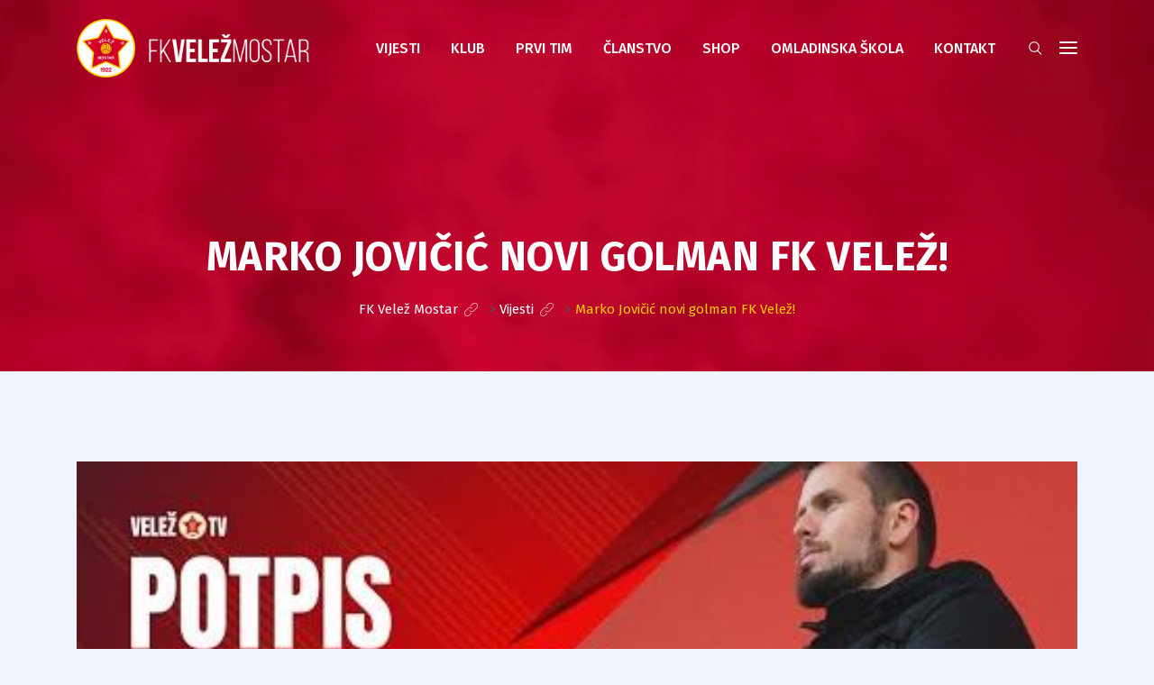

--- FILE ---
content_type: text/html; charset=UTF-8
request_url: https://fkvelez.ba/marko-jovicic-novi-golman-fk-velez/
body_size: 28147
content:
<!DOCTYPE html>
<html lang="bs-BA">
<head>
<meta charset="UTF-8">
<meta name="viewport" content="width=device-width, initial-scale=1">
<link rel="profile" href="//gmpg.org/xfn/11">
<title>Marko Jovičić novi golman FK Velež! &#8211; FK Velež Mostar</title>
<meta name='robots' content='max-image-preview:large' />
<!-- Jetpack Site Verification Tags -->
<meta name="google-site-verification" content="Q_23cGJLQJMKs_DtkGLzSDMayUWzFOZBzc55cMUjns8" />
<script>window._wca = window._wca || [];</script>
<link rel='dns-prefetch' href='//stats.wp.com' />
<link rel='dns-prefetch' href='//fonts.googleapis.com' />
<link rel='dns-prefetch' href='//widgets.wp.com' />
<link rel='dns-prefetch' href='//s0.wp.com' />
<link rel='dns-prefetch' href='//0.gravatar.com' />
<link rel='dns-prefetch' href='//1.gravatar.com' />
<link rel='dns-prefetch' href='//2.gravatar.com' />
<link rel='preconnect' href='https://fonts.gstatic.com' crossorigin />
<link rel="alternate" type="application/rss+xml" title="FK Velež Mostar &raquo; novosti" href="https://fkvelez.ba/feed/" />
<link rel="alternate" type="application/rss+xml" title="FK Velež Mostar &raquo;  novosti o komentarima" href="https://fkvelez.ba/comments/feed/" />
<link rel="alternate" type="application/rss+xml" title="FK Velež Mostar &raquo; Marko Jovičić novi golman FK Velež! novosti o komentarima" href="https://fkvelez.ba/marko-jovicic-novi-golman-fk-velez/feed/" />
<script type="text/javascript">
/* <![CDATA[ */
window._wpemojiSettings = {"baseUrl":"https:\/\/s.w.org\/images\/core\/emoji\/15.0.3\/72x72\/","ext":".png","svgUrl":"https:\/\/s.w.org\/images\/core\/emoji\/15.0.3\/svg\/","svgExt":".svg","source":{"concatemoji":"https:\/\/fkvelez.ba\/wp-includes\/js\/wp-emoji-release.min.js?ver=6.6.4"}};
/*! This file is auto-generated */
!function(i,n){var o,s,e;function c(e){try{var t={supportTests:e,timestamp:(new Date).valueOf()};sessionStorage.setItem(o,JSON.stringify(t))}catch(e){}}function p(e,t,n){e.clearRect(0,0,e.canvas.width,e.canvas.height),e.fillText(t,0,0);var t=new Uint32Array(e.getImageData(0,0,e.canvas.width,e.canvas.height).data),r=(e.clearRect(0,0,e.canvas.width,e.canvas.height),e.fillText(n,0,0),new Uint32Array(e.getImageData(0,0,e.canvas.width,e.canvas.height).data));return t.every(function(e,t){return e===r[t]})}function u(e,t,n){switch(t){case"flag":return n(e,"\ud83c\udff3\ufe0f\u200d\u26a7\ufe0f","\ud83c\udff3\ufe0f\u200b\u26a7\ufe0f")?!1:!n(e,"\ud83c\uddfa\ud83c\uddf3","\ud83c\uddfa\u200b\ud83c\uddf3")&&!n(e,"\ud83c\udff4\udb40\udc67\udb40\udc62\udb40\udc65\udb40\udc6e\udb40\udc67\udb40\udc7f","\ud83c\udff4\u200b\udb40\udc67\u200b\udb40\udc62\u200b\udb40\udc65\u200b\udb40\udc6e\u200b\udb40\udc67\u200b\udb40\udc7f");case"emoji":return!n(e,"\ud83d\udc26\u200d\u2b1b","\ud83d\udc26\u200b\u2b1b")}return!1}function f(e,t,n){var r="undefined"!=typeof WorkerGlobalScope&&self instanceof WorkerGlobalScope?new OffscreenCanvas(300,150):i.createElement("canvas"),a=r.getContext("2d",{willReadFrequently:!0}),o=(a.textBaseline="top",a.font="600 32px Arial",{});return e.forEach(function(e){o[e]=t(a,e,n)}),o}function t(e){var t=i.createElement("script");t.src=e,t.defer=!0,i.head.appendChild(t)}"undefined"!=typeof Promise&&(o="wpEmojiSettingsSupports",s=["flag","emoji"],n.supports={everything:!0,everythingExceptFlag:!0},e=new Promise(function(e){i.addEventListener("DOMContentLoaded",e,{once:!0})}),new Promise(function(t){var n=function(){try{var e=JSON.parse(sessionStorage.getItem(o));if("object"==typeof e&&"number"==typeof e.timestamp&&(new Date).valueOf()<e.timestamp+604800&&"object"==typeof e.supportTests)return e.supportTests}catch(e){}return null}();if(!n){if("undefined"!=typeof Worker&&"undefined"!=typeof OffscreenCanvas&&"undefined"!=typeof URL&&URL.createObjectURL&&"undefined"!=typeof Blob)try{var e="postMessage("+f.toString()+"("+[JSON.stringify(s),u.toString(),p.toString()].join(",")+"));",r=new Blob([e],{type:"text/javascript"}),a=new Worker(URL.createObjectURL(r),{name:"wpTestEmojiSupports"});return void(a.onmessage=function(e){c(n=e.data),a.terminate(),t(n)})}catch(e){}c(n=f(s,u,p))}t(n)}).then(function(e){for(var t in e)n.supports[t]=e[t],n.supports.everything=n.supports.everything&&n.supports[t],"flag"!==t&&(n.supports.everythingExceptFlag=n.supports.everythingExceptFlag&&n.supports[t]);n.supports.everythingExceptFlag=n.supports.everythingExceptFlag&&!n.supports.flag,n.DOMReady=!1,n.readyCallback=function(){n.DOMReady=!0}}).then(function(){return e}).then(function(){var e;n.supports.everything||(n.readyCallback(),(e=n.source||{}).concatemoji?t(e.concatemoji):e.wpemoji&&e.twemoji&&(t(e.twemoji),t(e.wpemoji)))}))}((window,document),window._wpemojiSettings);
/* ]]> */
</script>
<link rel='stylesheet' id='twb-open-sans-css' href='https://fonts.googleapis.com/css?family=Open+Sans%3A300%2C400%2C500%2C600%2C700%2C800&#038;display=swap&#038;ver=6.6.4' type='text/css' media='all' />
<link rel='stylesheet' id='twbbwg-global-css' href='https://fkvelez.ba/wp-content/plugins/photo-gallery/booster/assets/css/global.css?ver=1.0.0' type='text/css' media='all' />
<style id='wp-emoji-styles-inline-css' type='text/css'>

	img.wp-smiley, img.emoji {
		display: inline !important;
		border: none !important;
		box-shadow: none !important;
		height: 1em !important;
		width: 1em !important;
		margin: 0 0.07em !important;
		vertical-align: -0.1em !important;
		background: none !important;
		padding: 0 !important;
	}
</style>
<link rel='stylesheet' id='wp-block-library-css' href='https://fkvelez.ba/wp-includes/css/dist/block-library/style.min.css?ver=6.6.4' type='text/css' media='all' />
<link rel='stylesheet' id='mediaelement-css' href='https://fkvelez.ba/wp-includes/js/mediaelement/mediaelementplayer-legacy.min.css?ver=4.2.17' type='text/css' media='all' />
<link rel='stylesheet' id='wp-mediaelement-css' href='https://fkvelez.ba/wp-includes/js/mediaelement/wp-mediaelement.min.css?ver=6.6.4' type='text/css' media='all' />
<style id='jetpack-sharing-buttons-style-inline-css' type='text/css'>
.jetpack-sharing-buttons__services-list{display:flex;flex-direction:row;flex-wrap:wrap;gap:0;list-style-type:none;margin:5px;padding:0}.jetpack-sharing-buttons__services-list.has-small-icon-size{font-size:12px}.jetpack-sharing-buttons__services-list.has-normal-icon-size{font-size:16px}.jetpack-sharing-buttons__services-list.has-large-icon-size{font-size:24px}.jetpack-sharing-buttons__services-list.has-huge-icon-size{font-size:36px}@media print{.jetpack-sharing-buttons__services-list{display:none!important}}.editor-styles-wrapper .wp-block-jetpack-sharing-buttons{gap:0;padding-inline-start:0}ul.jetpack-sharing-buttons__services-list.has-background{padding:1.25em 2.375em}
</style>
<style id='classic-theme-styles-inline-css' type='text/css'>
/*! This file is auto-generated */
.wp-block-button__link{color:#fff;background-color:#32373c;border-radius:9999px;box-shadow:none;text-decoration:none;padding:calc(.667em + 2px) calc(1.333em + 2px);font-size:1.125em}.wp-block-file__button{background:#32373c;color:#fff;text-decoration:none}
</style>
<style id='global-styles-inline-css' type='text/css'>
:root{--wp--preset--aspect-ratio--square: 1;--wp--preset--aspect-ratio--4-3: 4/3;--wp--preset--aspect-ratio--3-4: 3/4;--wp--preset--aspect-ratio--3-2: 3/2;--wp--preset--aspect-ratio--2-3: 2/3;--wp--preset--aspect-ratio--16-9: 16/9;--wp--preset--aspect-ratio--9-16: 9/16;--wp--preset--color--black: #000000;--wp--preset--color--cyan-bluish-gray: #abb8c3;--wp--preset--color--white: #ffffff;--wp--preset--color--pale-pink: #f78da7;--wp--preset--color--vivid-red: #cf2e2e;--wp--preset--color--luminous-vivid-orange: #ff6900;--wp--preset--color--luminous-vivid-amber: #fcb900;--wp--preset--color--light-green-cyan: #7bdcb5;--wp--preset--color--vivid-green-cyan: #00d084;--wp--preset--color--pale-cyan-blue: #8ed1fc;--wp--preset--color--vivid-cyan-blue: #0693e3;--wp--preset--color--vivid-purple: #9b51e0;--wp--preset--gradient--vivid-cyan-blue-to-vivid-purple: linear-gradient(135deg,rgba(6,147,227,1) 0%,rgb(155,81,224) 100%);--wp--preset--gradient--light-green-cyan-to-vivid-green-cyan: linear-gradient(135deg,rgb(122,220,180) 0%,rgb(0,208,130) 100%);--wp--preset--gradient--luminous-vivid-amber-to-luminous-vivid-orange: linear-gradient(135deg,rgba(252,185,0,1) 0%,rgba(255,105,0,1) 100%);--wp--preset--gradient--luminous-vivid-orange-to-vivid-red: linear-gradient(135deg,rgba(255,105,0,1) 0%,rgb(207,46,46) 100%);--wp--preset--gradient--very-light-gray-to-cyan-bluish-gray: linear-gradient(135deg,rgb(238,238,238) 0%,rgb(169,184,195) 100%);--wp--preset--gradient--cool-to-warm-spectrum: linear-gradient(135deg,rgb(74,234,220) 0%,rgb(151,120,209) 20%,rgb(207,42,186) 40%,rgb(238,44,130) 60%,rgb(251,105,98) 80%,rgb(254,248,76) 100%);--wp--preset--gradient--blush-light-purple: linear-gradient(135deg,rgb(255,206,236) 0%,rgb(152,150,240) 100%);--wp--preset--gradient--blush-bordeaux: linear-gradient(135deg,rgb(254,205,165) 0%,rgb(254,45,45) 50%,rgb(107,0,62) 100%);--wp--preset--gradient--luminous-dusk: linear-gradient(135deg,rgb(255,203,112) 0%,rgb(199,81,192) 50%,rgb(65,88,208) 100%);--wp--preset--gradient--pale-ocean: linear-gradient(135deg,rgb(255,245,203) 0%,rgb(182,227,212) 50%,rgb(51,167,181) 100%);--wp--preset--gradient--electric-grass: linear-gradient(135deg,rgb(202,248,128) 0%,rgb(113,206,126) 100%);--wp--preset--gradient--midnight: linear-gradient(135deg,rgb(2,3,129) 0%,rgb(40,116,252) 100%);--wp--preset--font-size--small: 13px;--wp--preset--font-size--medium: 20px;--wp--preset--font-size--large: 36px;--wp--preset--font-size--x-large: 42px;--wp--preset--spacing--20: 0.44rem;--wp--preset--spacing--30: 0.67rem;--wp--preset--spacing--40: 1rem;--wp--preset--spacing--50: 1.5rem;--wp--preset--spacing--60: 2.25rem;--wp--preset--spacing--70: 3.38rem;--wp--preset--spacing--80: 5.06rem;--wp--preset--shadow--natural: 6px 6px 9px rgba(0, 0, 0, 0.2);--wp--preset--shadow--deep: 12px 12px 50px rgba(0, 0, 0, 0.4);--wp--preset--shadow--sharp: 6px 6px 0px rgba(0, 0, 0, 0.2);--wp--preset--shadow--outlined: 6px 6px 0px -3px rgba(255, 255, 255, 1), 6px 6px rgba(0, 0, 0, 1);--wp--preset--shadow--crisp: 6px 6px 0px rgba(0, 0, 0, 1);}:where(.is-layout-flex){gap: 0.5em;}:where(.is-layout-grid){gap: 0.5em;}body .is-layout-flex{display: flex;}.is-layout-flex{flex-wrap: wrap;align-items: center;}.is-layout-flex > :is(*, div){margin: 0;}body .is-layout-grid{display: grid;}.is-layout-grid > :is(*, div){margin: 0;}:where(.wp-block-columns.is-layout-flex){gap: 2em;}:where(.wp-block-columns.is-layout-grid){gap: 2em;}:where(.wp-block-post-template.is-layout-flex){gap: 1.25em;}:where(.wp-block-post-template.is-layout-grid){gap: 1.25em;}.has-black-color{color: var(--wp--preset--color--black) !important;}.has-cyan-bluish-gray-color{color: var(--wp--preset--color--cyan-bluish-gray) !important;}.has-white-color{color: var(--wp--preset--color--white) !important;}.has-pale-pink-color{color: var(--wp--preset--color--pale-pink) !important;}.has-vivid-red-color{color: var(--wp--preset--color--vivid-red) !important;}.has-luminous-vivid-orange-color{color: var(--wp--preset--color--luminous-vivid-orange) !important;}.has-luminous-vivid-amber-color{color: var(--wp--preset--color--luminous-vivid-amber) !important;}.has-light-green-cyan-color{color: var(--wp--preset--color--light-green-cyan) !important;}.has-vivid-green-cyan-color{color: var(--wp--preset--color--vivid-green-cyan) !important;}.has-pale-cyan-blue-color{color: var(--wp--preset--color--pale-cyan-blue) !important;}.has-vivid-cyan-blue-color{color: var(--wp--preset--color--vivid-cyan-blue) !important;}.has-vivid-purple-color{color: var(--wp--preset--color--vivid-purple) !important;}.has-black-background-color{background-color: var(--wp--preset--color--black) !important;}.has-cyan-bluish-gray-background-color{background-color: var(--wp--preset--color--cyan-bluish-gray) !important;}.has-white-background-color{background-color: var(--wp--preset--color--white) !important;}.has-pale-pink-background-color{background-color: var(--wp--preset--color--pale-pink) !important;}.has-vivid-red-background-color{background-color: var(--wp--preset--color--vivid-red) !important;}.has-luminous-vivid-orange-background-color{background-color: var(--wp--preset--color--luminous-vivid-orange) !important;}.has-luminous-vivid-amber-background-color{background-color: var(--wp--preset--color--luminous-vivid-amber) !important;}.has-light-green-cyan-background-color{background-color: var(--wp--preset--color--light-green-cyan) !important;}.has-vivid-green-cyan-background-color{background-color: var(--wp--preset--color--vivid-green-cyan) !important;}.has-pale-cyan-blue-background-color{background-color: var(--wp--preset--color--pale-cyan-blue) !important;}.has-vivid-cyan-blue-background-color{background-color: var(--wp--preset--color--vivid-cyan-blue) !important;}.has-vivid-purple-background-color{background-color: var(--wp--preset--color--vivid-purple) !important;}.has-black-border-color{border-color: var(--wp--preset--color--black) !important;}.has-cyan-bluish-gray-border-color{border-color: var(--wp--preset--color--cyan-bluish-gray) !important;}.has-white-border-color{border-color: var(--wp--preset--color--white) !important;}.has-pale-pink-border-color{border-color: var(--wp--preset--color--pale-pink) !important;}.has-vivid-red-border-color{border-color: var(--wp--preset--color--vivid-red) !important;}.has-luminous-vivid-orange-border-color{border-color: var(--wp--preset--color--luminous-vivid-orange) !important;}.has-luminous-vivid-amber-border-color{border-color: var(--wp--preset--color--luminous-vivid-amber) !important;}.has-light-green-cyan-border-color{border-color: var(--wp--preset--color--light-green-cyan) !important;}.has-vivid-green-cyan-border-color{border-color: var(--wp--preset--color--vivid-green-cyan) !important;}.has-pale-cyan-blue-border-color{border-color: var(--wp--preset--color--pale-cyan-blue) !important;}.has-vivid-cyan-blue-border-color{border-color: var(--wp--preset--color--vivid-cyan-blue) !important;}.has-vivid-purple-border-color{border-color: var(--wp--preset--color--vivid-purple) !important;}.has-vivid-cyan-blue-to-vivid-purple-gradient-background{background: var(--wp--preset--gradient--vivid-cyan-blue-to-vivid-purple) !important;}.has-light-green-cyan-to-vivid-green-cyan-gradient-background{background: var(--wp--preset--gradient--light-green-cyan-to-vivid-green-cyan) !important;}.has-luminous-vivid-amber-to-luminous-vivid-orange-gradient-background{background: var(--wp--preset--gradient--luminous-vivid-amber-to-luminous-vivid-orange) !important;}.has-luminous-vivid-orange-to-vivid-red-gradient-background{background: var(--wp--preset--gradient--luminous-vivid-orange-to-vivid-red) !important;}.has-very-light-gray-to-cyan-bluish-gray-gradient-background{background: var(--wp--preset--gradient--very-light-gray-to-cyan-bluish-gray) !important;}.has-cool-to-warm-spectrum-gradient-background{background: var(--wp--preset--gradient--cool-to-warm-spectrum) !important;}.has-blush-light-purple-gradient-background{background: var(--wp--preset--gradient--blush-light-purple) !important;}.has-blush-bordeaux-gradient-background{background: var(--wp--preset--gradient--blush-bordeaux) !important;}.has-luminous-dusk-gradient-background{background: var(--wp--preset--gradient--luminous-dusk) !important;}.has-pale-ocean-gradient-background{background: var(--wp--preset--gradient--pale-ocean) !important;}.has-electric-grass-gradient-background{background: var(--wp--preset--gradient--electric-grass) !important;}.has-midnight-gradient-background{background: var(--wp--preset--gradient--midnight) !important;}.has-small-font-size{font-size: var(--wp--preset--font-size--small) !important;}.has-medium-font-size{font-size: var(--wp--preset--font-size--medium) !important;}.has-large-font-size{font-size: var(--wp--preset--font-size--large) !important;}.has-x-large-font-size{font-size: var(--wp--preset--font-size--x-large) !important;}
:where(.wp-block-post-template.is-layout-flex){gap: 1.25em;}:where(.wp-block-post-template.is-layout-grid){gap: 1.25em;}
:where(.wp-block-columns.is-layout-flex){gap: 2em;}:where(.wp-block-columns.is-layout-grid){gap: 2em;}
:root :where(.wp-block-pullquote){font-size: 1.5em;line-height: 1.6;}
</style>
<link rel='stylesheet' id='cl-fontawesome-css' href='https://fkvelez.ba/wp-content/plugins/cl_testimonial/css/font-awesome.min.css?ver=6.6.4' type='text/css' media='all' />
<link rel='stylesheet' id='cl-owl-carousel-css' href='https://fkvelez.ba/wp-content/plugins/cl_testimonial/css/owl.carousel.min.css?ver=6.6.4' type='text/css' media='all' />
<link rel='stylesheet' id='cl-style-testimonial-css' href='https://fkvelez.ba/wp-content/plugins/cl_testimonial/css/style.css?ver=6.6.4' type='text/css' media='all' />
<link rel='stylesheet' id='contact-form-7-css' href='https://fkvelez.ba/wp-content/plugins/contact-form-7/includes/css/styles.css?ver=5.9.8' type='text/css' media='all' />
<link rel='stylesheet' id='bwg_fonts-css' href='https://fkvelez.ba/wp-content/plugins/photo-gallery/css/bwg-fonts/fonts.css?ver=0.0.1' type='text/css' media='all' />
<link rel='stylesheet' id='sumoselect-css' href='https://fkvelez.ba/wp-content/plugins/photo-gallery/css/sumoselect.min.css?ver=3.4.6' type='text/css' media='all' />
<link rel='stylesheet' id='mCustomScrollbar-css' href='https://fkvelez.ba/wp-content/plugins/photo-gallery/css/jquery.mCustomScrollbar.min.css?ver=3.1.5' type='text/css' media='all' />
<link rel='stylesheet' id='bwg_googlefonts-css' href='https://fonts.googleapis.com/css?family=Ubuntu&#038;subset=greek,latin,greek-ext,vietnamese,cyrillic-ext,latin-ext,cyrillic' type='text/css' media='all' />
<link rel='stylesheet' id='bwg_frontend-css' href='https://fkvelez.ba/wp-content/plugins/photo-gallery/css/styles.min.css?ver=1.8.29' type='text/css' media='all' />
<link rel='stylesheet' id='rs-plugin-settings-css' href='https://fkvelez.ba/wp-content/plugins/revslider/public/assets/css/rs6.css?ver=6.1.3' type='text/css' media='all' />
<style id='rs-plugin-settings-inline-css' type='text/css'>
#rs-demo-id {}
</style>
<link rel='stylesheet' id='woo-donations-front-style-css' href='https://fkvelez.ba/wp-content/plugins/woo-donations/assets/css/wdgk-front-style.css?ver=4.4.2' type='text/css' media='all' />
<link rel='stylesheet' id='woocommerce-layout-css' href='https://fkvelez.ba/wp-content/plugins/woocommerce/assets/css/woocommerce-layout.css?ver=9.8.6' type='text/css' media='all' />
<style id='woocommerce-layout-inline-css' type='text/css'>

	.infinite-scroll .woocommerce-pagination {
		display: none;
	}
</style>
<link rel='stylesheet' id='woocommerce-smallscreen-css' href='https://fkvelez.ba/wp-content/plugins/woocommerce/assets/css/woocommerce-smallscreen.css?ver=9.8.6' type='text/css' media='only screen and (max-width: 768px)' />
<link rel='stylesheet' id='woocommerce-general-css' href='https://fkvelez.ba/wp-content/plugins/woocommerce/assets/css/woocommerce.css?ver=9.8.6' type='text/css' media='all' />
<style id='woocommerce-inline-inline-css' type='text/css'>
.woocommerce form .form-row .required { visibility: visible; }
</style>
<link rel='stylesheet' id='wpos-slick-style-css' href='https://fkvelez.ba/wp-content/plugins/wp-logo-showcase-responsive-slider-slider/assets/css/slick.css?ver=3.8.1' type='text/css' media='all' />
<link rel='stylesheet' id='wpls-public-style-css' href='https://fkvelez.ba/wp-content/plugins/wp-logo-showcase-responsive-slider-slider/assets/css/wpls-public.css?ver=3.8.1' type='text/css' media='all' />
<link rel='stylesheet' id='bigger-picture-css' href='https://fkvelez.ba/wp-content/plugins/youtube-channel/assets/lib/bigger-picture/css/bigger-picture.min.css?ver=3.24.7' type='text/css' media='all' />
<link rel='stylesheet' id='youtube-channel-css' href='https://fkvelez.ba/wp-content/plugins/youtube-channel/assets/css/youtube-channel.min.css?ver=3.24.7' type='text/css' media='all' />
<link rel='stylesheet' id='brands-styles-css' href='https://fkvelez.ba/wp-content/plugins/woocommerce/assets/css/brands.css?ver=9.8.6' type='text/css' media='all' />
<link rel='stylesheet' id='jetpack_likes-css' href='https://fkvelez.ba/wp-content/plugins/jetpack/modules/likes/style.css?ver=13.9.1' type='text/css' media='all' />
<link rel='stylesheet' id='boostrap-css' href='https://fkvelez.ba/wp-content/themes/khelo/assets/css/bootstrap.min.css?ver=6.6.4' type='text/css' media='all' />
<link rel='stylesheet' id='font-awesome-css' href='https://fkvelez.ba/wp-content/plugins/js_composer/assets/lib/bower/font-awesome/css/font-awesome.min.css?ver=6.0.5' type='text/css' media='all' />
<link rel='stylesheet' id='icofont-css' href='https://fkvelez.ba/wp-content/themes/khelo/assets/css/icofont.css?ver=6.6.4' type='text/css' media='all' />
<link rel='stylesheet' id='flaticon-css' href='https://fkvelez.ba/wp-content/themes/khelo/assets/css/flaticon.css?ver=6.6.4' type='text/css' media='all' />
<link rel='stylesheet' id='animate-css' href='https://fkvelez.ba/wp-content/themes/khelo/assets/css/animate.css?ver=6.6.4' type='text/css' media='all' />
<link rel='stylesheet' id='lineicons-css' href='https://fkvelez.ba/wp-content/themes/khelo/assets/css/lineicons.css?ver=6.6.4' type='text/css' media='all' />
<link rel='stylesheet' id='owl-carousel-css' href='https://fkvelez.ba/wp-content/themes/khelo/assets/css/owl.carousel.css?ver=6.6.4' type='text/css' media='all' />
<link rel='stylesheet' id='slick-css' href='https://fkvelez.ba/wp-content/themes/khelo/assets/css/slick.css?ver=6.6.4' type='text/css' media='all' />
<link rel='stylesheet' id='magnific-popup-css' href='https://fkvelez.ba/wp-content/themes/khelo/assets/css/magnific-popup.css?ver=6.6.4' type='text/css' media='all' />
<link rel='stylesheet' id='khelo-style-default-css' href='https://fkvelez.ba/wp-content/themes/khelo/assets/css/default.css?ver=6.6.4' type='text/css' media='all' />
<link rel='stylesheet' id='khelo-style-responsive-css' href='https://fkvelez.ba/wp-content/themes/khelo/assets/css/responsive.css?ver=6.6.4' type='text/css' media='all' />
<link rel='stylesheet' id='khelo-style-css' href='https://fkvelez.ba/wp-content/themes/khelo/style.css?ver=6.6.4' type='text/css' media='all' />
<link rel='stylesheet' id='studio-fonts-css' href='//fonts.googleapis.com/css?family=Fira+Sans%3A400%2C400i%2C500%2C600%2C700%26amp%3Bsubset%3Dlatin-ext&#038;ver=1.0.0' type='text/css' media='all' />
<link rel='stylesheet' id='wcpa-frontend-css' href='https://fkvelez.ba/wp-content/plugins/woo-custom-product-addons/assets/css/style_1.css?ver=3.0.9' type='text/css' media='all' />
<!--[if lt IE 9]>
<link rel='stylesheet' id='vc_lte_ie9-css' href='https://fkvelez.ba/wp-content/plugins/js_composer/assets/css/vc_lte_ie9.min.css?ver=6.0.5' type='text/css' media='screen' />
<![endif]-->
<link rel='stylesheet' id='woosg-frontend-css' href='https://fkvelez.ba/wp-content/plugins/wpc-grouped-product/assets/css/frontend.css?ver=5.1.1' type='text/css' media='all' />
<link rel="preload" as="style" href="https://fonts.googleapis.com/css?family=Fira%20Sans:100,200,300,400,500,600,700,800,900,100italic,200italic,300italic,400italic,500italic,600italic,700italic,800italic,900italic&#038;display=swap&#038;ver=1751362917" /><link rel="stylesheet" href="https://fonts.googleapis.com/css?family=Fira%20Sans:100,200,300,400,500,600,700,800,900,100italic,200italic,300italic,400italic,500italic,600italic,700italic,800italic,900italic&#038;display=swap&#038;ver=1751362917" media="print" onload="this.media='all'"><noscript><link rel="stylesheet" href="https://fonts.googleapis.com/css?family=Fira%20Sans:100,200,300,400,500,600,700,800,900,100italic,200italic,300italic,400italic,500italic,600italic,700italic,800italic,900italic&#038;display=swap&#038;ver=1751362917" /></noscript><script type="text/javascript" src="https://fkvelez.ba/wp-includes/js/jquery/jquery.min.js?ver=3.7.1" id="jquery-core-js"></script>
<script type="text/javascript" src="https://fkvelez.ba/wp-includes/js/jquery/jquery-migrate.min.js?ver=3.4.1" id="jquery-migrate-js"></script>
<script type="text/javascript" src="https://fkvelez.ba/wp-content/plugins/photo-gallery/booster/assets/js/circle-progress.js?ver=1.2.2" id="twbbwg-circle-js"></script>
<script type="text/javascript" id="twbbwg-global-js-extra">
/* <![CDATA[ */
var twb = {"nonce":"ef929980c6","ajax_url":"https:\/\/fkvelez.ba\/wp-admin\/admin-ajax.php","plugin_url":"https:\/\/fkvelez.ba\/wp-content\/plugins\/photo-gallery\/booster","href":"https:\/\/fkvelez.ba\/wp-admin\/admin.php?page=twbbwg_photo-gallery"};
var twb = {"nonce":"ef929980c6","ajax_url":"https:\/\/fkvelez.ba\/wp-admin\/admin-ajax.php","plugin_url":"https:\/\/fkvelez.ba\/wp-content\/plugins\/photo-gallery\/booster","href":"https:\/\/fkvelez.ba\/wp-admin\/admin.php?page=twbbwg_photo-gallery"};
/* ]]> */
</script>
<script type="text/javascript" src="https://fkvelez.ba/wp-content/plugins/photo-gallery/booster/assets/js/global.js?ver=1.0.0" id="twbbwg-global-js"></script>
<script type="text/javascript" src="https://fkvelez.ba/wp-content/plugins/photo-gallery/js/jquery.sumoselect.min.js?ver=3.4.6" id="sumoselect-js"></script>
<script type="text/javascript" src="https://fkvelez.ba/wp-content/plugins/photo-gallery/js/tocca.min.js?ver=2.0.9" id="bwg_mobile-js"></script>
<script type="text/javascript" src="https://fkvelez.ba/wp-content/plugins/photo-gallery/js/jquery.mCustomScrollbar.concat.min.js?ver=3.1.5" id="mCustomScrollbar-js"></script>
<script type="text/javascript" src="https://fkvelez.ba/wp-content/plugins/photo-gallery/js/jquery.fullscreen.min.js?ver=0.6.0" id="jquery-fullscreen-js"></script>
<script type="text/javascript" id="bwg_frontend-js-extra">
/* <![CDATA[ */
var bwg_objectsL10n = {"bwg_field_required":"field is required.","bwg_mail_validation":"This is not a valid email address.","bwg_search_result":"There are no images matching your search.","bwg_select_tag":"Select Tag","bwg_order_by":"Order By","bwg_search":"Search","bwg_show_ecommerce":"Show Ecommerce","bwg_hide_ecommerce":"Hide Ecommerce","bwg_show_comments":"Show Comments","bwg_hide_comments":"Hide Comments","bwg_restore":"Restore","bwg_maximize":"Maximize","bwg_fullscreen":"Fullscreen","bwg_exit_fullscreen":"Exit Fullscreen","bwg_search_tag":"SEARCH...","bwg_tag_no_match":"No tags found","bwg_all_tags_selected":"All tags selected","bwg_tags_selected":"tags selected","play":"Play","pause":"Pause","is_pro":"","bwg_play":"Play","bwg_pause":"Pause","bwg_hide_info":"Hide info","bwg_show_info":"Show info","bwg_hide_rating":"Hide rating","bwg_show_rating":"Show rating","ok":"Ok","cancel":"Cancel","select_all":"Select all","lazy_load":"0","lazy_loader":"https:\/\/fkvelez.ba\/wp-content\/plugins\/photo-gallery\/images\/ajax_loader.png","front_ajax":"0","bwg_tag_see_all":"see all tags","bwg_tag_see_less":"see less tags"};
/* ]]> */
</script>
<script type="text/javascript" src="https://fkvelez.ba/wp-content/plugins/photo-gallery/js/scripts.min.js?ver=1.8.29" id="bwg_frontend-js"></script>
<script type="text/javascript" src="https://fkvelez.ba/wp-content/plugins/revslider/public/assets/js/revolution.tools.min.js?ver=6.0" id="tp-tools-js"></script>
<script type="text/javascript" src="https://fkvelez.ba/wp-content/plugins/revslider/public/assets/js/rs6.min.js?ver=6.1.3" id="revmin-js"></script>
<script type="text/javascript" src="https://fkvelez.ba/wp-content/plugins/woocommerce/assets/js/jquery-blockui/jquery.blockUI.min.js?ver=2.7.0-wc.9.8.6" id="jquery-blockui-js" data-wp-strategy="defer"></script>
<script type="text/javascript" id="wc-add-to-cart-js-extra">
/* <![CDATA[ */
var wc_add_to_cart_params = {"ajax_url":"\/wp-admin\/admin-ajax.php","wc_ajax_url":"\/?wc-ajax=%%endpoint%%","i18n_view_cart":"Vidi korpu","cart_url":"https:\/\/fkvelez.ba\/cart\/","is_cart":"","cart_redirect_after_add":"yes"};
/* ]]> */
</script>
<script type="text/javascript" src="https://fkvelez.ba/wp-content/plugins/woocommerce/assets/js/frontend/add-to-cart.min.js?ver=9.8.6" id="wc-add-to-cart-js" data-wp-strategy="defer"></script>
<script type="text/javascript" src="https://fkvelez.ba/wp-content/plugins/woocommerce/assets/js/js-cookie/js.cookie.min.js?ver=2.1.4-wc.9.8.6" id="js-cookie-js" defer="defer" data-wp-strategy="defer"></script>
<script type="text/javascript" id="woocommerce-js-extra">
/* <![CDATA[ */
var woocommerce_params = {"ajax_url":"\/wp-admin\/admin-ajax.php","wc_ajax_url":"\/?wc-ajax=%%endpoint%%","i18n_password_show":"Show password","i18n_password_hide":"Hide password"};
/* ]]> */
</script>
<script type="text/javascript" src="https://fkvelez.ba/wp-content/plugins/woocommerce/assets/js/frontend/woocommerce.min.js?ver=9.8.6" id="woocommerce-js" defer="defer" data-wp-strategy="defer"></script>
<script type="text/javascript" src="https://fkvelez.ba/wp-content/plugins/js_composer/assets/js/vendors/woocommerce-add-to-cart.js?ver=6.0.5" id="vc_woocommerce-add-to-cart-js-js"></script>
<script type="text/javascript" src="https://stats.wp.com/s-202604.js" id="woocommerce-analytics-js" defer="defer" data-wp-strategy="defer"></script>
<link rel="https://api.w.org/" href="https://fkvelez.ba/wp-json/" /><link rel="alternate" title="JSON" type="application/json" href="https://fkvelez.ba/wp-json/wp/v2/posts/11380" /><link rel="EditURI" type="application/rsd+xml" title="RSD" href="https://fkvelez.ba/xmlrpc.php?rsd" />
<meta name="generator" content="WordPress 6.6.4" />
<meta name="generator" content="WooCommerce 9.8.6" />
<link rel="canonical" href="https://fkvelez.ba/marko-jovicic-novi-golman-fk-velez/" />
<link rel='shortlink' href='https://fkvelez.ba/?p=11380' />
<link rel="alternate" title="oEmbed (JSON)" type="application/json+oembed" href="https://fkvelez.ba/wp-json/oembed/1.0/embed?url=https%3A%2F%2Ffkvelez.ba%2Fmarko-jovicic-novi-golman-fk-velez%2F" />
<link rel="alternate" title="oEmbed (XML)" type="text/xml+oembed" href="https://fkvelez.ba/wp-json/oembed/1.0/embed?url=https%3A%2F%2Ffkvelez.ba%2Fmarko-jovicic-novi-golman-fk-velez%2F&#038;format=xml" />
<meta name="generator" content="Redux 4.4.18" /><!-- start Simple Custom CSS and JS -->
<style type="text/css">
/* Add your CSS code here.


h1, h2, h3, h4, h5, h6{
	font-family: "Bebas Neue", sans-serif;
    font-weight: 400;
    font-style: normal;
}
.product_meta {
    display: none;
}
.iti__country-list li .iti__flag-box {
    margin: 5px 10px 0px 0px  !important;
}
.iti__country-list li .iti__flag-box .iti__flag.iti__us{
	margin: 0px;
}
.top-ftr p a {
    text-decoration: none;
    color: #fff;
}
.top-ftr p a:hover{
	opacity: 0.7;
}
#pmpro_checkout_box-licne-informacije .pmpro_checkout-fields:before{
	content: '';
    border-left: 5px solid #D7002A;
    display: flex;
    flex-direction: column;
    position: absolute;
    left: 0;
    top: 24px;
    height: 95%;
}
#pmpro_checkout_box-kategorija-clanstva .pmpro_checkout-fields:before {
	content: '';
    border-left: 5px solid #D7002A;
    display: flex;
    flex-direction: column;
    position: absolute;
    left: 0;
    top: 6px;
    height: 91%;
}

#pmpro_checkout_box-kontakt-informacije .pmpro_checkout-fields:before {
    content: '';
    border-left: 5px solid #D7002A;
    display: flex;
    flex-direction: column;
    position: absolute;
    left: 0;
    top: 0px;
    height: 128px;
}
#pmpro_checkout_box-kontakt-informacije .pmpro_checkout-fields:before {
    content: '';
    border-left: 5px solid #D7002A;
    display: flex;
    flex-direction: column;
    position: absolute;
    left: 0;
    top: 24px;
    height: 91%;
}
#pmpro_checkout_box-kontakt-informacije .pmpro_checkout-fields div#bemail_div {
    order: 5;
}
#pmpro_checkout_box-kontakt-informacije .pmpro_checkout-fields div#kako_elite_da_dobijete_va_u_lansku_kartu_div {
    order: 6;
}


span.pmpro_checkout-h2-name {
    color: #D7002A;
    font-family: "Bebas Neue", sans-serif;
    font-weight: 400;
    font-style: normal;
}
/*.pmpro_checkout-fields {
    padding-left: 20px;
    border-left: 5px solid #D7002A;
    display: flex;
    flex-direction: column;
}*/
.woocommerce-billing-fields__field-wrapper  input[type="date"],
.woocommerce-billing-fields__field-wrapper  input[type="tel"],
.woocommerce-billing-fields__field-wrapper  input[type="email"],
.woocommerce-billing-fields__field-wrapper  input[type="text"],
.pmpro_checkout-fields input[type="email"],
.pmpro_checkout-fields input[type="text"]{
    width: 100% !important;
    background: #e6e6e6;
    border: 0px;
    line-height: 36px !important;
    padding: 0px 10px;
        max-width: 100% !important;
}
.form-row-widecontact_telephone .iti__flag-container {
    padding-top: 0 !important;
}
.radio-btns span.woocommerce-input-wrapper {
    display: flex;
}
.woocommerce-checkout main#primary > article header.entry-header {
    display: none;
}
.select-radio span.woocommerce-input-wrapper input[type="radio"] {
    float: left;
    margin-top: 10px;
    margin-left: 50%;
    margin-right: 9px;
}
.radio-btns span.woocommerce-input-wrapper input[type="radio"] {
    margin: 0px 10px 0px 0px;
}
.radio-btns {
    display: flex;
}
.radio-btns > label {
    margin-right: 30px;
}
.pmpro_checkout-fields select{
	    width: 100%;
	    max-width: 100% !important;
    background: #e6e6e6;
    border: 0px;
    line-height: 36px;
    padding: 0px 10px;
        height: 36px;
}

.pmpro_display-field input#contact_telephone {
width: calc(100% - 78px);
    background: #e6e6e6;
    border: 0px;
    line-height: 36px;
    padding: 0px 10px;
    max-width: 100% !important;
    margin-left: 78px;
        padding-left: 10px !important;
}
.iti__flag-container {
    padding-top: 24px !important;
    background: none;
    padding: 12px 0px;
}
.iti.iti--allow-dropdown {
    float: left;
    width: 96%;
    padding: 0px !important;
    margin: 0px !important;
}
.pmpro_checkout-fields .pmpro_error {
    border: 1px solid red !important;
}

.pmpro_checkout-fields div#first_name_div {
    order: 1;
}
.pmpro_checkout-fields #last_name_div{order: 2;}
.pmpro_checkout-fields #bemail_div{order: 3;}
.pmpro_checkout-fields #gender_div{order: 4;}
.pmpro_checkout-fields #date_of_birth_div{order: 5;}
.pmpro_checkout-fields #city_town_div{order: 6;}
.pmpro_checkout hr {
    display: none;
}
#pmpro_form input#pmpro_btn-submit {
    background: #D7002A;
    border: 0;
    line-height: 51px;
    padding: 0px 20px;
    color: #fff;
}
.pmpro_checkout-field.pmpro_payment-expiration select {
    width: auto;
}


nav#site-navigation {
    display: none;
}
header#masthead {
   background-image: url(https://techmantraservices.com/postaniclan/wp-content/uploads/2024/06/Velez-Mostar-Web-Background.png) !important;
}

.pmpro_checkout-field span.pmpro_asterisk {
    display: none;
}
#pmpro_level-1{
	display: inline-block;
	width: 100%;
}
#pmpro_level-1 #pmpro_form .pmpro_checkout-fields{
	position: relative;
	padding: 0px 15px 0px 25px;
	max-width: 1140px;
	width: 100%;
	margin: 0px auto;
	    display: flex;
    flex-direction: column;
}
#bconfirmemail_copy_div {
    display: none;
}

.woocommerce-cart  main#primary article,
.woocommerce-checkout main#primary article .wp-block-image,
.woocommerce-checkout main#primary article .woocommerce,
.pmpro-levels main#primary article,
.single-product main#primary article,
.pmpro_submit,
.container{
	position: relative;
	padding: 0px 15px;
	max-width: 1140px;
	width: 100%;
	margin: 0px auto;
}
#pmpro_form .pmpro_checkout h2 {
    max-width: 1140px;
    margin: 0px auto;
    padding: 0px 28px;
}
div#pmpro_checkout_box-kategorija-clanstva {
    background: rgb(210, 210, 210);
    background: linear-gradient(0deg, rgba(210, 210, 210, 1) 0%, rgba(230, 230, 230, 1) 8%, rgba(230, 230, 230, 1) 92%, rgba(210, 210, 210, 1) 100%);
    margin: 30px 0px;
    padding: 50px 0px;
}
div#city_town_div {
    margin: 0px;
}
div#city_town_div .pmpro_display-field{
 margin: 0px;
}
#kids_div,
#kids_div p {
    margin: 0px;
}



header#masthead .container {
    display: flex;
    align-items: center;
    justify-content: space-between;
}
header#masthead .container .hdr-image #block-7{
	margin: 0px;
}
header#masthead .container .hdr-image img{
	max-width:100px ;
}
.pmpro-checkout header.entry-header {
    display: none;
}

form#pmpro_form div#pmpro_pricing_fields {
    display: none;
}
span#pmpro_paypalexpress_checkout {
    display: inline-block;
    position: relative;
    margin-top: 20px;
        width: 100%;
    text-align: center;
}
span#pmpro_paypalexpress_checkout:before{
	content: 'NASTAVITE NA PLAĆANJE';
	display: inline-block;
    border-radius: 5px;
    background: #D7002A;
    padding: 10px 30px;
    font-weight: bold;
    color: #fff;
    text-transform: uppercase;
}
span#pmpro_paypalexpress_checkout:hover:before{
	background: #fdd028;
}
#standard_div > label {
    display: none;
}
#standard_div .pmpro_checkout-field-radio-items {
    display: flex;
    flex-direction: column;
    gap: 30px;
    margin: 0px;
}
#standard_div .pmpro_display-field.pmpro_display-field-radio {
    margin: 0px;
}
.select-radio,
.select-radio span.woocommerce-input-wrapper label{
	position: relative;
}
.select-radio span.woocommerce-input-wrapper label.radio:nth-child(2):before,
#standard_div .pmpro_checkout-field-radio-items .pmpro_checkout-field-radio-item:nth-child(1):before{
	content: 'Standard';
	text-transform: uppercase;
}
.select-radio span.woocommerce-input-wrapper label.radio:nth-child(4):before,
#standard_div .pmpro_checkout-field-radio-items .pmpro_checkout-field-radio-item:nth-child(2):before{
	content: 'Senior';
	text-transform: uppercase;
}
.select-radio span.woocommerce-input-wrapper label.radio:nth-child(6):before,
#standard_div .pmpro_checkout-field-radio-items .pmpro_checkout-field-radio-item:nth-child(3):before{
	content: 'Kids';
	text-transform: uppercase;
}
.select-radio span.woocommerce-input-wrapper label.radio::before{
	position: absolute;
	left: 0;
}
.select-radio span.woocommerce-input-wrapper{
	position: relative;
}
.select-radio:before,
#standard_div .pmpro_checkout-field-radio-items .pmpro_checkout-field-radio-item:nth-child(3):after {
    content: '*Samo za djecu do 12 godina starosti' !important;
    position: absolute;
    left: 26px;
    bottom: -2px;
    font-size: 13px;
}
.select-radio:before{
    left: 0px !important;
    bottom: -10px !important;
}

#standard_div .pmpro_checkout-field-radio-items .pmpro_checkout-field-radio-item::before {
    width: 150px;
    display: inline-block;
    font-weight: 700;
    margin: 0;
    text-align: left;
}

.woocommerce-billing-fields__field-wrapper span.select2-selection.select2-selection--single {
    width: 100% !important;
    background: #e6e6e6;
    border: 0px;
    line-height: 36px !important;
    padding: 0px 10px;
    height: 36px;
}

.woocommerce-billing-fields__field-wrapper .select2-container--default .select2-selection--single .select2-selection__rendered{
	    line-height: 36px;
}

span#pmpro_paypalexpress_checkout #pmpro_btn-submit-paypalexpress{
    opacity: 0;
    position: absolute;
    width: 100%;
    left: 0;
    height: 100%;
    z-index: 99;
}
.top-ftr,
.pratite {
    /*background: linear-gradient(0deg, rgba(11, 71, 37, 1) 0%, rgba(33, 112, 67, 1) 8%, rgba(33, 112, 67, 1) 92%, rgba(11, 71, 37, 1) 100%);*/
    background-image: url(https://techmantraservices.com/postaniclan/wp-content/uploads/2024/06/Velez-Mostar-Web-Background.png) !important;
    margin: 30px 0px;
    padding: 70px 0px;
        text-align: center;
}
.pmpro-checkout .entry-content > .wp-block-image {
    max-width: 1140px;
    margin: 0px auto;
}
#pmpro_level-1 #pmpro_form hr {
    display: none;
}
.first-block h6 {
    color: #fff;
    font-size: 25px;
    margin: 10px 0px 0px;
}
.first-block p {
    color: #fff;
        font-family: "Bebas Neue", sans-serif;
    font-weight: 300;
    font-style: italic;
}
.nas h2 {
    font-size: 35px;
    color: #ffff;
    margin-top: 40px;
    display: inline-block;
    font-family: "Bebas Neue", sans-serif;
  font-weight: 400;
  font-style: normal;
}
.nas ul{
	display: flex;
	align-items: center;
	justify-content: space-between;
	padding: 0px;
	    margin: 0px;
}
.nas ul li {
    list-style: none;
}
.payment{
	text-align: center;
	    padding-bottom: 30px;
}
.payment h2 {
    font-size: 35px;
    text-align: center;
    font-family: "Bebas Neue", sans-serif;
  font-weight: 400;
  font-style: normal;
}
.payment img{    max-width: 300px;}
.top-ftr {
	margin: 0px;
	    display: inline-block;
    width: 100%;
}
.top-ftr .widget {
    text-align: center;
    font-size: 21px;
    color: #fff;
}
.bottom-ftr{
	display: inline-block;
	width: 100%;
	background: #e6e6e6;
}
.bottom-ftr .container {
    display: flex;
    align-items: center;
    justify-content: space-between;
    
}
.bottom-ftr .widget {
    margin: 0px;
}
.bottom-ftr .widget img {
    max-width: 100px;
}

table.pmpro_table.pmpro_levels_table.pmpro_checkout {
    max-width: 1140px;
    margin: 40px auto;
    padding: 0px 15px;
    position: relative;
}

.woocommerce-notices-wrapper .woocommerce-message a.button,
.pmpro_levels_table .pmpro_btn{
    display: inline-block;
    border-radius: 5px;
    background: #D7002A;
    padding: 10px 30px;
    font-weight: bold;
    color: #fff;
    text-transform: uppercase;
    border:0px;
}
.wc-block-cart__submit-container a.components-button,
.woocommerce #payment #place_order, .woocommerce-page #payment #place_order {
    float: right;
    display: inline-block;
    border-radius: 5px;
    background: #D7002A;
    padding: 10px 30px;
    font-weight: bold;
    color: #fff;
    text-transform: uppercase;
    border: 0px;
    text-decoration: none;
}
.iti.iti--allow-dropdown {
    width: 100%;
}

.wc-block-components-main td.wc-block-cart-item__product a.wc-block-components-product-name {
    font-family: "Bebas Neue", sans-serif;
    font-weight: 400;
    font-style: normal;
    text-decoration: none;
    color: #D7002A;
    letter-spacing: 2px;
    font-size: 21px;
}
.woocommerce-info::before {
    color: #D7002A;
}
.woocommerce-notices-wrapper .woocommerce-message a.button:hover,
.wc-block-cart__submit-container a:hover,
.woocommerce #payment #place_order:hover, .woocommerce-page #payment #place_order:hover,
.woocommerce div.product form.cart .button:hover,
.pmpro_levels_table .pmpro_btn:hover{
	background: #fdd028;
}
.woocommerce div.product form.cart .button{
	background: #D7002A;
}
.summary.entry-summary p.price span {
    color: #000;
}

.woocommerce-message {
    border-top-color: #D7002A !important;
}
.bottom-ftr p {
    margin: 0px;
}
.woocommerce-billing-fields > h3 {
    display: none;
}
h3#order_review_heading,
.thwcfd-field-heading h3,
.thwcfd-field-heading h2 {
    color: #D7002A;
    font-family: "Bebas Neue", sans-serif;
    font-weight: 400;
    font-style: normal;
    font-size: 31px !important;
    margin: 0px 0px !important;
}
.woocommerce-billing-fields__field-wrapper label {
    font-weight: 700;
}
.woocommerce-billing-fields__field-wrapper label .required{
	color: #000 !important;
}
.woocommerce-billing-fields__field-wrapper .select-radio,
.woocommerce-billing-fields__field-wrapper p#billing_city_field {
    margin-bottom: 30px !important;
}
.woocommerce-checkout #order_review_heading {
	 margin:30px 0px 0px !important;
}
.woocommerce-info {
    border-top-color: #D7002A !important; 
}

form.checkout.woocommerce-checkout {
    margin-bottom: 30px;
}

form.checkout.woocommerce-checkout {
    display: inline-block;
    width: 100%;
}
#customer_details .col-1 {
    width: 100%;
}
@media only screen and (max-width:1200px){
	#pmpro_checkout_box-kategorija-clanstva .pmpro_checkout-fields:before,
#pmpro_checkout_box-kontakt-informacije .pmpro_checkout-fields:before,
#pmpro_checkout_box-kontakt-informacije .pmpro_checkout-fields:before,
#pmpro_checkout_box-licne-informacije .pmpro_checkout-fields:before{
	left: 10px;
}
}

@media only screen and (max-width:767px){
	.custom-logo-link {
    max-width: 200px;
}
.pmpro-checkout .entry-content > .wp-block-image figure.alignright.size-full {
    margin: 0px;
    padding: 0px 10px;
    max-width: 250px;
}
.nas ul li img {
max-width: 83px;
}

}


.pmpro_checkout .pmpro_asterisk {
	display:none;
}
.pmpro_checkout-fields #gender_div {
    display: flex;
    flex-wrap: wrap;
    gap: 20px;
}
.pmpro_checkout-fields #gender_div .pmpro_checkout-field-radio-items {
	    display: flex;
    gap: 20px;
}
@media ( max-width:767px ) {
	body .pmpro_checkout-fields {
		border:none;
		padding-left:25px!important;
		position:relative
	}
	body .pmpro_checkout-fields::before {
		content:'';
		position:absolute;
		left:10px;
		top:0px;
		height:100%;
		width:5px;
		background:#D7002A;
	}
}
table.shop_table.woocommerce-checkout-review-order-table {
    display: none;
}

#billing_membership_card_field span.woocommerce-input-wrapper input {
    float: left;
    margin-top: 10px;
    margin-right: 10px;
    clear: left;
}
#billing_state1 {
    width: 100% !important;
    background: #e6e6e6;
    border: 0px;
    line-height: 36px !important;
    padding: 0px 10px;
    height: 36px;

}
.page-id-67 .pratite .container{
	position: relative;
  padding: 0px 15px;
  max-width: 1140px;
  width: 100%;
  margin: 0px auto;
}

.page-id-67 .container {
  margin: 0px;
  width: 100%;
  padding: 0;
  max-width: 100%;
}</style>
<!-- end Simple Custom CSS and JS -->
<!-- Meta Pixel Code -->
<script>
!function(f,b,e,v,n,t,s)
{if(f.fbq)return;n=f.fbq=function(){n.callMethod?
n.callMethod.apply(n,arguments):n.queue.push(arguments)};
if(!f._fbq)f._fbq=n;n.push=n;n.loaded=!0;n.version='2.0';
n.queue=[];t=b.createElement(e);t.async=!0;
t.src=v;s=b.getElementsByTagName(e)[0];
s.parentNode.insertBefore(t,s)}(window, document,'script',
'https://connect.facebook.net/en_US/fbevents.js');
fbq('init', '492015239648965');
fbq('track', 'PageView');
</script>
<noscript><img height="1" width="1" style="display:none"
src="https://www.facebook.com/tr?id=492015239648965&ev=PageView&noscript=1"
/></noscript>
<!-- End Meta Pixel Code -->

<!-- Global site tag (gtag.js) - Google Analytics -->
<script async src="https://www.googletagmanager.com/gtag/js?id=UA-177902693-1"></script>
<script>
  window.dataLayer = window.dataLayer || [];
  function gtag(){dataLayer.push(arguments);}
  gtag('js', new Date());

  gtag('config', 'UA-177902693-1');
</script>            <style>
                .wdgk_donation_content a.button.wdgk_add_donation { background-color: #b4002a !important; } .wdgk_donation_content a.button.wdgk_add_donation { color: #FFFFFF !important; }            </style>
	<style>img#wpstats{display:none}</style>
		<!-- Analytics by WP Statistics v14.10.3 - https://wp-statistics.com -->
<link rel="pingback" href="https://fkvelez.ba/xmlrpc.php">	<noscript><style>.woocommerce-product-gallery{ opacity: 1 !important; }</style></noscript>
	<style type="text/css">.recentcomments a{display:inline !important;padding:0 !important;margin:0 !important;}</style><meta name="generator" content="Powered by WPBakery Page Builder - drag and drop page builder for WordPress."/>
<meta name="generator" content="Powered by Slider Revolution 6.1.3 - responsive, Mobile-Friendly Slider Plugin for WordPress with comfortable drag and drop interface." />
<style>:root{  --wcpaSectionTitleSize:14px;   --wcpaLabelSize:14px;   --wcpaDescSize:13px;   --wcpaErrorSize:13px;   --wcpaLabelWeight:normal;   --wcpaDescWeight:normal;   --wcpaBorderWidth:1px;   --wcpaBorderRadius:6px;   --wcpaInputHeight:45px;   --wcpaCheckLabelSize:14px;   --wcpaCheckBorderWidth:1px;   --wcpaCheckWidth:20px;   --wcpaCheckHeight:20px;   --wcpaCheckBorderRadius:4px;   --wcpaCheckButtonRadius:5px;   --wcpaCheckButtonBorder:2px; }:root{  --wcpaButtonColor:#3340d3;   --wcpaLabelColor:#424242;   --wcpaDescColor:#797979;   --wcpaBorderColor:#c6d0e9;   --wcpaBorderColorFocus:#3561f3;   --wcpaInputBgColor:#FFFFFF;   --wcpaInputColor:#5d5d5d;   --wcpaCheckLabelColor:#4a4a4a;   --wcpaCheckBgColor:#3340d3;   --wcpaCheckBorderColor:#B9CBE3;   --wcpaCheckTickColor:#ffffff;   --wcpaRadioBgColor:#3340d3;   --wcpaRadioBorderColor:#B9CBE3;   --wcpaRadioTickColor:#ffffff;   --wcpaButtonTextColor:#ffffff;   --wcpaErrorColor:#F55050; }:root{}</style>
<!-- Jetpack Open Graph Tags -->
<meta property="og:type" content="article" />
<meta property="og:title" content="Marko Jovičić novi golman FK Velež!" />
<meta property="og:url" content="https://fkvelez.ba/marko-jovicic-novi-golman-fk-velez/" />
<meta property="og:description" content="Obavještavamo naše članove i navijače da je Marko Jovičić novi golman FK Velež. Marko Jovičić rođen je 02.02.1995. godine u Srbiji, prve fudbalske korake napravio je u FK Partizan. U Rođene dolazi …" />
<meta property="article:published_time" content="2022-01-09T16:17:49+00:00" />
<meta property="article:modified_time" content="2022-01-09T16:17:56+00:00" />
<meta property="og:site_name" content="FK Velež Mostar" />
<meta property="og:image" content="https://fkvelez.ba/wp-content/uploads/2022/01/marko.jpg" />
<meta property="og:image:width" content="480" />
<meta property="og:image:height" content="250" />
<meta property="og:image:alt" content="" />
<meta property="og:locale" content="bs_BA" />
<meta name="twitter:text:title" content="Marko Jovičić novi golman FK Velež!" />
<meta name="twitter:image" content="https://fkvelez.ba/wp-content/uploads/2022/01/marko.jpg?w=640" />
<meta name="twitter:card" content="summary_large_image" />

<!-- End Jetpack Open Graph Tags -->
<link rel="icon" href="https://fkvelez.ba/wp-content/uploads/2019/10/FK-Velez-Mostar-Grb-weba-100x100.png" sizes="32x32" />
<link rel="icon" href="https://fkvelez.ba/wp-content/uploads/2019/10/FK-Velez-Mostar-Grb-weba-300x300.png" sizes="192x192" />
<link rel="apple-touch-icon" href="https://fkvelez.ba/wp-content/uploads/2019/10/FK-Velez-Mostar-Grb-weba-300x300.png" />
<meta name="msapplication-TileImage" content="https://fkvelez.ba/wp-content/uploads/2019/10/FK-Velez-Mostar-Grb-weba-300x300.png" />
<script type="text/javascript">function setREVStartSize(t){try{var h,e=document.getElementById(t.c).parentNode.offsetWidth;if(e=0===e||isNaN(e)?window.innerWidth:e,t.tabw=void 0===t.tabw?0:parseInt(t.tabw),t.thumbw=void 0===t.thumbw?0:parseInt(t.thumbw),t.tabh=void 0===t.tabh?0:parseInt(t.tabh),t.thumbh=void 0===t.thumbh?0:parseInt(t.thumbh),t.tabhide=void 0===t.tabhide?0:parseInt(t.tabhide),t.thumbhide=void 0===t.thumbhide?0:parseInt(t.thumbhide),t.mh=void 0===t.mh||""==t.mh||"auto"===t.mh?0:parseInt(t.mh,0),"fullscreen"===t.layout||"fullscreen"===t.l)h=Math.max(t.mh,window.innerHeight);else{for(var i in t.gw=Array.isArray(t.gw)?t.gw:[t.gw],t.rl)void 0!==t.gw[i]&&0!==t.gw[i]||(t.gw[i]=t.gw[i-1]);for(var i in t.gh=void 0===t.el||""===t.el||Array.isArray(t.el)&&0==t.el.length?t.gh:t.el,t.gh=Array.isArray(t.gh)?t.gh:[t.gh],t.rl)void 0!==t.gh[i]&&0!==t.gh[i]||(t.gh[i]=t.gh[i-1]);var r,a=new Array(t.rl.length),n=0;for(var i in t.tabw=t.tabhide>=e?0:t.tabw,t.thumbw=t.thumbhide>=e?0:t.thumbw,t.tabh=t.tabhide>=e?0:t.tabh,t.thumbh=t.thumbhide>=e?0:t.thumbh,t.rl)a[i]=t.rl[i]<window.innerWidth?0:t.rl[i];for(var i in r=a[0],a)r>a[i]&&0<a[i]&&(r=a[i],n=i);var d=e>t.gw[n]+t.tabw+t.thumbw?1:(e-(t.tabw+t.thumbw))/t.gw[n];h=t.gh[n]*d+(t.tabh+t.thumbh)}void 0===window.rs_init_css&&(window.rs_init_css=document.head.appendChild(document.createElement("style"))),document.getElementById(t.c).height=h,window.rs_init_css.innerHTML+="#"+t.c+"_wrapper { height: "+h+"px }"}catch(t){console.log("Failure at Presize of Slider:"+t)}};</script>

<!-- Typography -->


<style>

	.rs-latest-news .latest-news-grid .featured-news-grid .news-info:after,
	.rs-latest-news .news-list-item .news-info-list:after{
		background-image: linear-gradient(to top, rgba(217, 0, 43, 0.85) 30%, rgba(255, 255, 255, 0) 70%);
	    background-image: -webkit-linear-gradient(to top, rgba(217, 0, 43, 0.85) 30%, rgba(255, 255, 255, 0) 70%);
	    background-image: -moz-linear-gradient(to top, rgba(217, 0, 43, 0.85) 30%, rgba(255, 255, 255, 0) 70%);
	    background-image: -ms-linear-gradient(to top, rgba(217, 0, 43, 0.85) 30%, rgba(255, 255, 255, 0) 70%);
	    background-image: -o-linear-gradient(to top, rgba(217, 0, 43, 0.85) 30%, rgba(255, 255, 255, 0) 70%);
	}

	/* Make the menu item background yellow and text black */
.highlight-yellow a {
    background-color: #FFD700 !important;
    color: #000 !important;
    font-weight: bold !important;
    border-radius: 4px;
    padding: 6px 12px;
}

/* Hover state */
.highlight-yellow a:hover {
    background-color: #e6c200 !important;
    color: #000 !important;
}

			.footer-bottom{
			background:#d9002b !important;
		}
		
	body{
		background:#FFFFFF !important;
		color:#555555 !important;
		font-family: Fira Sans !important;    
	    font-size: 15px !important;	
	}
	.services-style-5 .services-item{
		box-shadow: 0 0 0 20px rgba(254, 207, 5, 0.4), inset 0 0 3px rgba(255, 255, 255, 0.2);
	}		
	h1{
		color:#101010 !important;
		font-family:Fira Sans!important;
		font-size:45px!important;
				font-weight:700!important;
				
					line-height:45px!important;
				
	}
	h2{
		color:#101010; 
		font-family:Fira Sans!important;
		font-size:30px;
				font-weight:700!important;
				
					line-height:36px			}
	h3{
		color:#101010 ;
		font-family:Fira Sans!important;
		font-size:22px;
				font-weight:600!important;
				
					line-height:28px!important;
			}
	h4{
		color:#101010;
		font-family:Fira Sans!important;
		font-size:18px;
				font-weight:600!important;
				
					line-height:26px!important;
				
	}
	h5{
		color:#111111;
		font-family:Fira Sans!important;
		font-size:16px;
				font-weight:600!important;
				
					line-height:22px!important;
			}
	h6{
		color:#111111 ;
		font-family:Fira Sans!important;
		font-size:15px;
				font-weight:600!important;
				
					line-height:20px!important;
			}


	.menu-area .navbar ul li > a{
		font-weight:500;
		font-family:Fira Sans;
		font-size: 16px !important;	
	}

	#rs-header .toolbar-area .toolbar-contact ul.rs-contact-info li,
	#rs-header .toolbar-area .toolbar-contact ul.rs-contact-info li i,
	#rs-header .toolbar-area .toolbar-contact ul li, #rs-header .toolbar-area{
		color:#111111;
	}


	#rs-header .toolbar-area .toolbar-contact ul.rs-contact-info li a,
	#rs-header .toolbar-area .toolbar-contact ul li a,
	.menu-cart-area i,
	#rs-header .toolbar-area .toolbar-sl-share ul li a i{
		color:#111111;
	}

	#rs-header .toolbar-area .toolbar-contact ul.rs-contact-info li a:hover,
	#rs-header .toolbar-area .toolbar-contact ul li a:hover, 
	#rs-header .toolbar-area .toolbar-sl-share ul li a i:hover{
		color:#FBC02D;
	}
	#rs-header .toolbar-area{
		background:#FFFFFF;
	}

	
	.mobile-menu-container div ul > li.current_page_parent > a,
	#rs-header.header-transparent .menu-area .navbar ul li.current-menu-ancestor a, 
	#rs-header.header-transparent .menu-area .navbar ul li.current_page_item a,
	#rs-header.header-style5 .menu-area .navbar ul > li.current-menu-ancestor > a, 
	#rs-header.header-style5 .menu-area .navbar ul > li.current_page_item > a,
	.menu-area .navbar ul.menu > li.current_page_item > a,
	#rs-header.single-header.single-headers .menu-area .navbar ul > li.active a,
	#rs-header.header-style5 .header-inner .menu-area .navbar ul > li.current-menu-ancestor > a,
	#rs-header.header-style5 .header-inner.menu-sticky.sticky .menu-area .navbar ul > li.current-menu-ancestor > a,
	#rs-header.header-style-4 .menu-area .menu > li.current-menu-ancestor > a,
	.menu-area .navbar ul li.current-menu-ancestor a, .menu-area .navbar ul li.current_page_item a
	{
		color: #FECF05 !important;
	}

	
	.menu-area .navbar ul li:hover > a,	
	.mobile-menu-container div ul li a:hover,	
	#rs-header.header-style5 .header-inner .menu-area .navbar ul li:hover > a,
	#rs-header.header-style5 .header-inner.menu-sticky.sticky .menu-area .navbar ul li:hover > a,
	#rs-header.header-style-4 .menu-area .menu li:hover > a
	{
		color: #FECF05;
	}

	.menu-area .navbar ul li a,
	#rs-header .menu-responsive .sidebarmenu-search .sticky_search,
	#rs-header.header-transparent .menu-area.dark .menu-cart-area i

	{
		color: #FFFFFF; 
	}

	#rs-header.header-transparent .menu-area.dark .navbar ul.menu > li.current_page_item > a::before, 
	#rs-header.header-transparent .menu-area.dark .navbar ul.menu > li.current_page_item > a::after, 
	#rs-header.header-transparent .menu-area.dark .navbar ul.menu > li > a::before,
	#rs-header.header-transparent .menu-area.dark .navbar ul.menu > li > a::after,
	#rs-header.header-transparent .menu-area.dark .navbar ul.menu > li > a,	
	#rs-header.header-transparent .menu-area.dark .menu-responsive .sidebarmenu-search .sticky_search .fa
	{
		color: #FFFFFF !important;
	}

	
	#rs-header.header-transparent .menu-area.dark ul.offcanvas-icon .nav-link-container .nav-menu-link span{
		background: #FFFFFF !important;
	}



			#rs-header.header-transparent .menu-area .navbar ul li a,
		#rs-header.header-transparent .menu-responsive .sidebarmenu-search .sticky_search,
		#rs-header.header-transparent .menu-responsive .sidebarmenu-search .sticky_search .fa,
		#rs-header.header-transparent .menu-area.dark .navbar ul > li > a,
		#rs-header.header-style5 .header-inner .menu-area .navbar ul li a,
		#rs-header.header-transparent .menu-area .navbar ul li:hover > a,
		#rs-header.header-style5 .menu-responsive .sidebarmenu-search .sticky_search,
		#rs-header.header-style5 .menu-cart-area i{
			color:#FFFFFF 
	}
	
	 
		.header-style-4 .menu-cart-area span.icon-num, 
		.header-style5 .menu-cart-area span.icon-num
		{
			background: #FFFFFF !important;
		}
	


		





	
			.menu-area .navbar ul li ul.sub-menu li a,
		#rs-header .menu-area .navbar ul > li.mega > ul li ul li a{
			border-color:#FECF05 
		}
	
		
			.cssload-loader .cssload-dot, .cssload-loader .cssload-dotb{
			background: #FFFFFF !important; 
		}
	
			.loading{
			background: #000000 !important;  
		}
	
			#rs-header.header-transparent .menu-area.dark ul.offcanvas-icon .nav-link-container .nav-menu-link span{
			background:#FFFFFF 
		}
	

			#rs-header.header-transparent .menu-area .navbar ul > li > a:hover,
		#rs-header.header-transparent .menu-area .navbar ul li:hover > a,
		#rs-header.header-transparent .menu-area.dark .navbar ul > li:hover > a{
			color:#FECF05 
		}
	
			#rs-header .menu-sticky.sticky .menu-area .navbar ul li a:hover{
			color:#FECF05  !important;
		}
	
			#rs-header.header-transparent .menu-area .navbar ul > li.current_page_item > a,
		#rs-header.header-transparent .menu-area .navbar ul > li.current-menu-ancestor > a,
		#rs-header.header-style-4 .menu-area .menu > li.current_page_item > a{
			color:#FECF05 !important; 
		}
	
	#rs-header.header-transparent .menu-area .navbar ul.menu > li.current_page_item > a::before,	
	#rs-header.header-transparent .menu-sticky.sticky .menu-area .navbar ul.menu > li.current_page_item > a::before, 
	#rs-header.header-transparent .menu-sticky.sticky .menu-area .navbar ul.menu > li.current_page_item > a::after, 
	#rs-header.header-transparent .menu-sticky.sticky .menu-area .navbar ul.menu > li > a::after,
	#rs-header.header-transparent .menu-area .navbar ul.menu > li.current_page_item > a::after, 
	#rs-header.header-transparent .menu-area .navbar ul.menu > li > a::after{
		color:#FECF05 !important; 
	}
	#rs-header.header-transparent .menu-sticky.sticky .menu-area .navbar ul:not(.sub-menu) > li.current-menu-ancestor > a{
		color:#FECF05 !important;
	}

			
		#rs-header.header-transparent ul.offcanvas-icon .nav-link-container .nav-menu-link span,
		#rs-header.header-style5 .menu-responsive ul.offcanvas-icon .nav-link-container .nav-menu-link span{
			background:#FFFFFF 
		}
	
			.menu-area .navbar ul li .sub-menu li a,
		#rs-header.header-transparent .menu-area .navbar ul li .sub-menu li a,
		#rs-header .menu-area .navbar ul li.mega ul li a,
		#rs-header.header-transparent .menu-area .navbar ul li .sub-menu li.current-menu-ancestor > a,
		#rs-header.header-transparent .menu-area .navbar ul li.current-menu-ancestor li a{
			color:#101010 !important;
		}
	
			.menu-area .navbar ul li ul.sub-menu li.current_page_item > a,
		.menu-area .navbar ul li .sub-menu li a:hover,
		#rs-header .menu-area .navbar ul li.mega ul li a:hover,
		.menu-area .navbar ul li ul.sub-menu li:hover > a,
		#rs-header.header-style5 .header-inner .menu-area .navbar ul li .sub-menu li:hover > a,
		#rs-header.header-transparent .menu-area .navbar ul li .sub-menu li:hover > a,
		#rs-header.header-style-4 .menu-area .menu .sub-menu li:hover > a,
		#rs-header.header-style3 .menu-area .navbar ul li .sub-menu li:hover > a,
		#rs-header .menu-area .navbar ul li.mega ul li.current-menu-item a,
		.menu-sticky.sticky .menu-area .navbar ul li ul li a:hover,
		#rs-header.header-transparent .menu-area .navbar ul li .sub-menu li.current-menu-ancestor > a, 
		#rs-header.header-transparent .menu-area .navbar ul li .sub-menu li.current_page_item > a,
		#rs-header.header-transparent .menu-area .navbar ul li.current-menu-ancestor li a:hover{
			color:#D9002B !important;
		}
	


			.menu-area .navbar ul li .sub-menu{
			background:#FECF05;
		}
	

			#rs-header .toolbar-area .toolbar-contact ul li,
		#rs-header .toolbar-area .toolbar-sl-share ul li a i:before{
			font-size:12;
		}
	
			.menu-area .navbar ul > li > a,
		#rs-header .menu-area .navbar ul > li.mega > ul > li > a{
			text-transform:uppercase;
		}
	
			.nav-link-container.mobile-menu-link .nav-menu-link span{			
			background: #FFFFFF;
		}
	
			.sidenav{	
			background: #FAFAFA !important;
		}
	
			.mobile-menu-container ul li a{	
			color: #101010;
		}
	
			.mobile-menu-container ul li a:hover{	
			color: #FECF05;
		}
		.sidenav .nav-close-menu-li button,
		.sidenav .nav-close-menu-li button:after,
		.sidenav .nav-close-menu-li button:before{
			border-color: #FECF05 !important;
		}

		.sidenav .nav-close-menu-li button:after,
		.sidenav .nav-close-menu-li button:before{
			background-color: #FECF05 !important;
		}

		.sidenav .nav-close-menu-li button:hover:after, 
		.sidenav .nav-close-menu-li button:hover:before{
			background-color: #FECF05 !important;
		}

		.sidenav .nav-close-menu-li button:hover{
			border-color:#FECF05 !important;
		}
	
			.sidenav .menu-main-menu-container .menu li.current-menu-parent > a, 
		.sidenav .menu-main-menu-container .menu li.current-menu-item > a, 
		.sidenav .menu-main-menu-container .menu li.current-menu-parent > ul .current-menu-item > a,
		.sidenav .menu-main-menu-container .menu li.current-menu-ancestor > a{	
			color: #FECF05 !important;
		}
				.mobile-menu-container div ul li a{
			border-bottom-color: #F0F0F0 !important;
		}
	



	

			.footer-bottom .copyright p{
			color:#ffffff;
		}
	

			.rs-footer, .rs-footer h3, .rs-footer a, 
		.rs-footer .fa-ul li a, 
		.rs-footer .widget.widget_nav_menu ul li a,
		.rs-footer .widget ul li .fa{
			font-size:14px;
		}
	
			.rs-footer h3, .rs-footer .footer-top h3.footer-title{
			font-size:18px;
		}
	
			.rs-footer a{
			font-size:14px;
		}
		

			.rs-footer, .rs-footer h3, .rs-footer a, .rs-footer .fa-ul li a, .rs-footer .widget ul li .fa{
			color:#FFFFFF;
		}
	
			.rs-footer a:hover, .rs-footer .widget.widget_nav_menu ul li a:hover,
		.rs-footer .fa-ul li a:hover{
			color:#FFFFFF;
		}
	


			.rs-footer .footer-top .mc4wp-form-fields input[type="submit"]{
			background:#D9002B;
		}
	
			.rs-footer .footer-top .mc4wp-form-fields input[type="submit"]:hover{
			background:#D9002B;
		}
		
			.rs-footer .footer-top .mc4wp-form-fields input[type="email"],
		ul.footer_social li a{
			border-color:#FFFFFF;
		}
	
			.rs-footer .footer-top .mc4wp-form-fields input[type="submit"]
		{
			color:#111111;
		}
	

	.rs-heading .title-inner .sub-text,
	.team-grid-style1 .team-item .team-content1 h3.team-name a:hover, .team-slider-style1 .team-item .team-content1 h3.team-name a:hover,
	.rs-services-default .services-wrap .services-item .services-icon i,	
	.rs-blog .blog-item .blog-slidermeta span.category a:hover,
	.btm-cate li a:hover,	
	.ps-navigation ul a:hover span,
	.rs-blog .blog-item .blog-meta .categories a:hover,
	.bs-sidebar ul a:hover,
	.team-grid-style2 .team-item-wrap .team-img .normal-text .team-name a:hover,
	.rs-contact .contact-address .address-item .address-text a:hover,
	.rs-portfolio-style5 .portfolio-item .portfolio-content a,
	.rs-portfolio-style5 .portfolio-item .portfolio-content h4 a:hover,
	.rs-services1.services-left.border_style .services-wrap .services-item .services-icon i:hover,
	.rs-services1.services-right .services-wrap .services-item .services-icon i:hover,
	.rs-portfolio.style2 .portfolio-slider .portfolio-item:hover .portfolio-content h3.p-title a,
	.rs-portfolio.style2 .portfolio-slider .portfolio-item .portfolio-img .portfolio-content .categories a:hover,
	.portfolio-filter button:hover, .portfolio-filter button.active,
	.rs-galleys .galley-img .zoom-icon:hover,
	.sidenav .fa-ul li a:hover,
	#about-history-tabs ul.tabs-list_content li:before,
	#rs-header.header-style-3 .header-inner .logo-section .toolbar-contact-style4 ul li i,
	.rs-service-grid.rs-service-stylestyle4 .service-item-four .service-content h3,
	.rs-team-grid.team-style5 .team-item .normal-text a:hover,
	#sidebar-services .widget.widget_nav_menu ul li.current-menu-item a,
	#sidebar-services .widget.widget_nav_menu ul li a:hover,
	.single-teams .team-inner ul li i,
	.primaryColor,
	.club-details_data .squad-list-item .jersy,
	.club-details_data .squad-list-item .name a:hover,
	.club-details_data .champion-inner .award-wrap .champion-details .champion-no,
	.rs-team-grid.team-style5 .team-item .normal-text .squad-numbers{
		color:#FECF05;
	}
	#rs-header.header-transparent .menu-area .navbar ul li .sub-menu li.current-menu-ancestor > a, 
	#rs-header.header-transparent .menu-area .navbar ul li .sub-menu li.current_page_item > a,
	.match-list .match-table tr td:nth-child(2n){
		color:#FECF05;
	}

	#cl-testimonial .testimonial-slide7 .single-testimonial:after, #cl-testimonial .testimonial-slide7 .single-testimonial:before{
		border-right-color: #D9002B;
		border-right: 30px solid #D9002B;
	}
	#cl-testimonial .testimonial-slide7 .single-testimonial{
		border-left-color: #D9002B;
	}
	.team-grid-style2 .appointment-bottom-area .app_details a:hover, 
	.team-slider-style2 .appointment-bottom-area .app_details a:hover, 
	.team-grid-style2 .appointment-bottom-area .app_btn a:hover, 
	.team-slider-style2 .appointment-bottom-area .app_btn a:hover,
	.team-grid-style2 .team-item-wrap .team-img .team-img-sec .team-social a:hover i,
	.club-sidebar strong{
		color:#D9002B;
	}

	.ps-navigation ul a:hover span,
	.home-appointment > .vc_column-inner input[type="submit"], 
	.home-appointment > .vc_column-inner i,	
	ul.chevron-right-icon li:before,
	.home3-upcome .umatch-matches div span.date2, .home3-upcome .umatch-matches div span.vs,
	.woocommerce-message::before, .woocommerce-info::before{
		color:#FECF05 !important;
	}
	
	ul.footer_social li a:hover,	
	#cl-testimonial .testimonial-slide7 ul.slick-dots li.slick-active button,
	html input[type="button"]:hover, input[type="reset"]:hover,
	.rs-video-2 .popup-videos:before,
	.sidenav .widget-title:before,
	.rs-team-grid.team-style5 .team-item .team-content,
	.rs-team-grid.team-style4 .team-wrapper .team_desc::before,
	.rs-team .team-item .team-social .social-icon,	
	.team-grid-style1 .team-item .social-icons1 a:hover i,
	.loader__bar,
	.rs-blog-grid .blog-img a.float-cat,
	#sidebar-services .download-btn ul li,
	.transparent-btn:hover,
	#rs-header.header-style-4 .menu-area,
	.team-grid-style2 .team-item-wrap .team-img .normal-text, 
	.team-slider-style2 .team-item-wrap .team-img .normal-text,
	.rs-portfolio-style2 .portfolio-item .portfolio-img .read_more:hover	
	{
		background:#FECF05 !important;
	}

	.rs-services-style3 .bg-img a,
	.rs-services-style3 .bg-img a:hover{
		background:#D9002B;
		border-color: #D9002B;
	}
	.rs-service-grid .service-item .service-content .service-button .readon.rs_button:hover{
		border-color: #D9002B;;
		color: #D9002B;
	}


	.rs-service-grid .service-item .service-content .service-button .readon.rs_button:hover:before,
	.rs-heading.style6 .title-inner .sub-text,		
	.rs-heading.style7 .title-inner .sub-text{
		color: #D9002B;
	}

	.woocommerce div.product p.price ins, 
	.woocommerce div.product span.price ins,
	.woocommerce ul.products li.product .price ins,
	.woocommerce div.product p.price, .woocommerce div.product span.price, .woocommerce ul.products li.product .price,.pagination-area .nav-links a.prev.page-numbers:hover,
	.today-match-teams.style3 .owl-nav .owl-prev:hover i:before,
	.today-match-teams.style3 .owl-nav .owl-next:hover i:before{
	color: #FECF05!important;
}



	.rs-video-2 .popup-videos,
	.rs-calculate-valu .fitness-chart h3,
	.rs-calculate-valu .fitness-chart ul li,
	.home-appointment > .vc_column-inner,
	.footer-top-section .footer-share ul li a,
	.owl-dots .owl-dot.active,
	.rs-blog-details .blog-item.style2 .meta-date, .rs-blog .blog-item.style2 .meta-date, .blog .blog-item.style2 .meta-date,
	#cl-testimonial.owl-carousel .owl-dots button.active,
	.blog .rs-blog .blog-item .blog-img .blog-img-content .meta-date,
	.bs-sidebar ul.footer_social li a,
	.rs-blog-details #reply-title:before,
	.rs-calculate-valu .input-form .form-btn input,
	.rs-services-style4:hover .services-icon i,
	.team-slider-style4 .team-item .team-item-wrap .team-img .team-content-style4 .subtitle, .team-slider-style4 .team-item .team-item-wrap .team-img .team-content-style4 .team-name,
	.team-slider-style4 .team-item .team-item-wrap .team-img .team-content-style4 .designation,
	.team-slider-style4 .team-item .team-item-wrap .team-img .team-content-style4 .team-social-4 a:hover i,
	.rs-breadcrumbs .breadcrumbs, .team-slider-style2 .team-item-wrap .team-details,
	.rs-blog-details .blog-item.style2 .category a, .rs-blog .blog-item.style2 .category a, .blog .blog-item.style2 .category a,
	.rs-blog-details .blog-item.style1 .category a, .rs-blog .blog-item.style1 .category a, .blog .blog-item.style1 .category a{
		background:#FECF05;
	}

	.rs-calculate-valu .input-form input, .rs-calculate-valu .input-form select,
	.staff-section li.rs-staff-area .staff-item .service-img img,
	.team-slider-style2 .team-item-wrap .team-item{
		border-color:#FECF05;
	}

	.rs-breadcrumbs .breadcrumbs::before, .rs-breadcrumbs .breadcrumbs-title:before{
		border-left-color:#FECF05;
	}

	.rs-popular-classes .single-classes .classes-content .title-bar a:hover,
	.single-post .single-content-full .bs-info .meta .category-name a:hover,
	.bs-sidebar .recent-post-widget .post-desc a:hover,
	.team-slider-style4 .team-item .team-item-wrap .team-img .team-content-style4 .team-social-4 a i,
	#rs-contact .contact-address .address-item .address-text a:hover,
	.single-club .match-slider-styles .fixture-item .top-date-sec .match-time,
	.footer-top-section #footer-menu li a:hover,
	.blog .rs-blog .blog-item .blog-img .blog-img-content .meta .category-name a:hover{
		color:#FECF05;
	}

	.owl-carousel .owl-nav [class*="owl-"]:hover,
	.team-grid-style3 .team-img .team-img-sec:before,
	.sidenav .offcanvas_social li a i,
	#sidebar-services .bs-search button:hover, 
	.team-slider-style3 .team-img .team-img-sec:before,
	.rs-blog-details .blog-item.style2 .category a:hover, 
	.rs-blog .blog-item.style2 .category a:hover, 
	.blog .blog-item.style2 .category a:hover,
	.icon-button a:hover,
	.rs-blog-details .blog-item.style1 .category a:hover, 
	.rs-blog .blog-item.style1 .category a:hover, 
	.blog .blog-item.style1 .category a:hover,
	.icon-button a:hover,
	.rs-team-grid.team-style5 .team-item .normal-text:after,
	.team-grid-style2 .team-item-wrap .team-details, .team-slider-style2 .team-item-wrap .team-details,
	.page-error
	{
		background: #D9002B;
	}

	.icon-button a,
	.team-grid-style1 .team-item .image-wrap .social-icons1, .team-slider-style1 .team-item .image-wrap .social-icons1,	
	.rs-heading.style8 .title-inner:after,
	.rs-heading.style8 .description:after,
	.rs-service-grid.rs-service-stylestyle4 .service-item-four:hover:before,
	#slider-form-area .form-area input[type="submit"],
	.services-style-5 .services-item:hover .services-title,
	#rs-skills .vc_progress_bar .vc_single_bar .vc_bar,
	#sidebar-services .rs-heading .title-inner h3:before,
	.woocommerce span.onsale,
	.course-image .course-cat a,
	#loading,
	.rs-popular-classes .single-classes .time-duration,
	.single-teams .ps-informations ul li.social-icon i:hover,
	#rs-contact .contact-address .address-item .address-icon::after,
	#rs-contact .contact-address .address-item .address-icon::before,
	#rs-contact .contact-address .address-item .address-icon,
	.bs-sidebar .widget-title:before{
		background:#FECF05;
	}

	.team-grid-style2 .appointment-bottom-area .app_details, 
	.team-slider-style2 .appointment-bottom-area .app_details, 
	.team-grid-style2 .appointment-bottom-area .app_btn, 
	.team-slider-style2 .appointment-bottom-area .app_btn,
	ul.footer_social li a:hover,
	.transparent-btn:hover,	
	.testimonial-light #cl-testimonial .testimonial-slide7 .single-testimonial:after,
	#cl-testimonial .testimonial-slide7 ul.slick-dots li.slick-active button,
	.rs-portfolio-style2 .portfolio-item .portfolio-img .read_more:hover,
	.service-carousel .owl-dots .owl-dot.active,
	.service-carousel .owl-dots .owl-dot,
	.rs-popular-classes .single-classes .time-duration,
	.rs-footer.footerlight .footer-top .mc4wp-form-fields input[type="email"]{
		border-color:#FECF05 !important;
	}
	.round-shape:before{
		border-top-color: #FECF05;
		border-left-color: #FECF05;
	}
	.round-shape:after{
		border-bottom-color: #FECF05;
		border-right-color: #FECF05;
	}
	#cl-testimonial .testimonial-slide7 .testimonial-left img,
	#sidebar-services .wpb_widgetised_column{
		border-color:#D9002B;
	}
	#sidebar-services .download-btn,
	.rs-video-2 .overly-border,	
	.single-teams .ps-informations ul li.social-icon i,
	.woocommerce-error, .woocommerce-info, .woocommerce-message{
		border-color:#FECF05 !important;
	}

	.testimonial-light #cl-testimonial .testimonial-slide7 .single-testimonial:before,	
	.testimonial-light #cl-testimonial .testimonial-slide7 .single-testimonial:after{
		border-right-color: #FECF05 !important;
		border-top-color: transparent !important;
	}

	.testimonial-light #cl-testimonial .testimonial-slide7 .single-testimonial{
		border-left-color:#FECF05 !important;
	}
	.rs-team-grid.team-style5 .team-item .normal-text .person-name a:hover,
	.full-blog-content .blog-title a:hover,
	.pagination-area .nav-links a:hover,
	.woocommerce ul.products li .woocommerce-loop-product__title a:hover,
	.rs-blog .blog-meta .blog-title a:hover,
	.team-grid-style2 .team-item-wrap .team-img .normal-text .team-name a:hover,	
	.rs-team-grid.team-style4 .team-wrapper .team_desc .name a,
	ul.stylelisting li:before, body .vc_tta-container .tab-style-left .vc_tta-tabs-container .vc_tta-tabs-list li a i,
	.rs-team-grid.team-style5 .team-item .normal-text .social-icons a:hover i,
	.today-match-teams.style3 .today-score .today-final-score .date i,
	.rs-porfolios-details .single-player-image .name .squad_no,
	.rs-porfolios-details .team-social-icons ul li a,
	.rs-porfolios-details .ps-informations ul li i:before,
	.rs-breadcrumbs .breadcrumbs span, .rs-breadcrumbs .breadcrumbs-title span,
	.footer-bottom .copyright a{
		color: #FECF05;
	}


	#cl-testimonial .testimonial-slide7 .right-content i,
	.testimonial-light #cl-testimonial .testimonial-slide7 .single-testimonial .cl-author-info li:first-child,
	.rs-blog-details .bs-img .blog-date span.date, .rs-blog .bs-img .blog-date span.date, .blog .bs-img .blog-date span.date, .rs-blog-details .blog-img .blog-date span.date, .rs-blog .blog-img .blog-date span.date, .blog .blog-img .blog-date span.date,
	.rs-video-2 .popup-videos i,
	.rs-portfolio-style5 .portfolio-item .portfolio-content a,
	#cl-testimonial.cl-testimonial9 .single-testimonial .cl-author-info li,
	#cl-testimonial.cl-testimonial9 .single-testimonial .image-testimonial p i,
	.rs-video-2 .popup-videos i:before,
	.rs-services1.services-left.border_style .services-wrap .services-item .services-icon i,
	.rs-services1.services-right .services-wrap .services-item .services-icon i,
	#rs-skills .vc_progress_bar h2,
	.bs-sidebar .bs-search button:hover,
	ul.footer_social li a:hover,
	.single-club .match-slider-styles .fixture-item .top-date-sec .match-date,
	#rs-services-slider .menu-carousel .heading-block h4 a:hover,
	.rs-team-grid.team-style5 .team-item .normal-text .person-name a,
	.comments-area .comment-list li.comment .reply a:hover,
	body .vc_tta-container .tab-style-left .vc_tta-panel-body h3,
	.rs-contact .contact-address .address-item .address-text h3.contact-title,
	#rs-header.header-style-4 .header-inner .logo-section .toolbar-contact-style4 ul li i,
	.rs-porfolios-details .team-social-icons ul li a:hover i:before
	{
		color: #D9002B;
	}
	.rs-team-grid.team-style4 .team-wrapper .team_desc:before,
	.rs-team-grid.team-style5 .team-item .normal-text .team-text:before{
		background: #FECF05 !important;
	}
	.rs-services3 .slick-arrow,
	.single-teams .ps-image .ps-informations{
		background: #D9002B;
	}
	.rs-blog-details .bs-img .blog-date:before, .rs-blog .bs-img .blog-date:before, .blog .bs-img .blog-date:before, .rs-blog-details .blog-img .blog-date:before, .rs-blog .blog-img .blog-date:before, .blog .blog-img .blog-date:before{		
		border-bottom: 0 solid;
    	border-bottom-color: #D9002B;
    	border-top: 80px solid transparent;
    	border-right-color: #D9002B;
    }
    .border-image.small-border .vc_single_image-wrapper:before{
	    border-bottom: 250px solid #D9002B;
	}
	.border-image.small-border .vc_single_image-wrapper:after{
		border-top: 250px solid #D9002B;
	}




	.border-image .vc_single_image-wrapper:before,
	.team-grid-style3 .team-img:before, .team-slider-style3 .team-img:before,
	.team-grid-style2 .team-item-wrap .team-item, .team-slider-style2 .team-item-wrap .team-item{
		border-bottom-color: #D9002B;   			
	}
	.border-image .vc_single_image-wrapper:after,
	.team-grid-style3 .team-img:after, .team-slider-style3 .team-img:after{
		border-top-color: #D9002B;   	
	}

	.rs-counter-list h2,
	.rs-porfolios-details .team-info, .rs-porfolios-details .career-info,
	.rs-porfolios-details .single-player-image .name{
		border-top-color: #FECF05;
	}

	.woocommerce-info,
	body.single-services blockquote,
	.rs-porfolio-details.project-gallery .file-list-image .p-zoom{
		border-color: #D9002B;  
	}
	.slidervideo .slider-videos,
	.slidervideo .slider-videos:before,
	.rs-services .services-style-9 .services-wrap .services-item .services-icon,
	.service-readon,
	.rs-heading.style2::after,
	.rs-heading.style6 .title-inner .sub-text:after,
	.rs-heading.style3 .description:after, 
	.rs-services .services-style-9 .services-wrap:after,
	.service-carousel .owl-dots .owl-dot.active,
	.bs-search button:hover,
	.woocommerce-MyAccount-navigation ul li:hover,
	.woocommerce-MyAccount-navigation ul li.is-active,		
	.rs-team-grid.team-style4 .team-wrapper:hover .team_desc,
	.rs-blog-details .bs-img .categories .category-name a, .rs-blog .bs-img .categories .category-name a, .blog .bs-img .categories .category-name a, .rs-blog-details .blog-img .categories .category-name a, .rs-blog .blog-img .categories .category-name a, .blog .blog-img .categories .category-name a,
	.club-details_data .rs-galleys .galley-img:before,
	::selection{
		background: #FECF05;
	}

	
	.slidervideo .slider-videos i,
	.list-style li::before,
	.slidervideo .slider-videos i:before,
	#team-list-style .team-name a,
	.rs-contact .contact-address .address-item .address-text a, a
	{
		color: #D9002B;
	}

	.time_circles div span,
	.event_counter6 .coming-soon-part2 .coming-soon-text .time_circles div span,
	.rs-latest-news .latest-news-grid .featured-news-grid .news-info .news-date,
	.rs-latest-news .latest-news-grid .featured-news-grid .news-info .news-title a:hover,
	.rs-latest-news .news-list-item .news-info-list .news-date,
	.rs-portfolio-style table th,
	.rs-players-slider.players-style2 .person-details .squad-numbers,
	.rs-products-slider .product-item .product-price,
	.rs-products-slider .product-item .product-title a:hover,
	.rs-players-slider.players-style2 .person-details .player-title a:hover,
	.rs-latest-news .news-list-item .news-info-list .news-title a:hover, 
	.rs-latest-news .news-list-item .news-info-list .news-date a:hover, 
	.rs-latest-news .news-list-item .news-info-list .news-desc a:hover,
	.rs-latest-news .latest-news-grid .featured-news-grid .news-info .news-date a:hover, 
	.rs-latest-news .latest-news-grid .featured-news-grid .news-info .news-desc a:hover,
	.home2-top-player .rs-players-slider.players-style2 .player-item .person-details .player-title a:hover,
	.sports-grid .event_counter6 .versase,
	.event_counter6 h1.slider-title span span{
		color: #FECF05;
	}
	.today-match-teams .owl-nav .owl-prev i:before,
	.today-match-teams .owl-nav .owl-next i:before,
	.rs-players-slider .owl-nav .owl-prev i:before, 
	.rs-players-slider .owl-nav .owl-next i:before,
	.award-carourel .champion-details .champion-no,
	.home2-top-player .rs-players-slider.players-style2 .owl-carousel .owl-nav .owl-prev:hover i:before, 
	.home2-top-player .rs-players-slider.players-style2 .owl-carousel .owl-nav .owl-next:hover i:before
	{
		color: #FECF05 !important;
	}
	.today-match-teams .owl-nav .owl-next:hover i:before, 
	.today-match-teams .owl-nav .owl-prev:hover i:before,
	.rs-players-slider .owl-nav .owl-next:hover i:before,
	.rs-players-slider .owl-nav .owl-prev:hover i:before,
	.footer-bottom .footer-share ul li a:hover,
	.footer-bottom .footer-share ul li a{
		color: #D9002B !important;
	}
	.owl-carousel .owl-nav [class*="owl-"],
	.sports-grid .event_counter6 .slider-title span.lines-bg:before,
	.rs-heading.style2 .title-inner span.lines-bg:before,
	.footer-bottom .footer-share ul li a:hover{
		background: #FECF05;
	}
	.rs-heading.style2 .title-inner span.lines-bg:after{
		background: #D9002B;
	}

	.about-award a:hover, a:hover,
	#team-list-style .team-name a:hover,
	#team-list-style .team-social i:hover,
	#team-list-style .social-info .phone a:hover,
	.rs-contact .contact-address .address-item .address-text a:hover
	{
		color: #555555;
	}

	.about-award a:hover{
		border-color: #555555;
	}

	.rs-blog-details .bs-img .categories .category-name a:hover, .rs-blog .bs-img .categories .category-name a:hover, .blog .bs-img .categories .category-name a:hover, .rs-blog-details .blog-img .categories .category-name a:hover, .rs-blog .blog-img .categories .category-name a:hover, .blog .blog-img .categories .category-name a:hover,
	ul.mptt-navigation-tabs li.active,
	ul.mptt-navigation-tabs li:hover{
		background: #D9002B;
	}
	.team-grid-style1 .team-item .social-icons1 a i, .team-slider-style1 .team-item .social-icons1 a i,
	button, html input[type="button"], input[type="reset"],
	.rs-service-grid .service-item .service-img:before,
	.rs-service-grid .service-item .service-img:after,
	.rs-services1.services-left.border_style .services-wrap .services-item .services-icon i:hover,
	.rs-services1.services-right .services-wrap .services-item .services-icon i:hover,
	.rs-service-grid .service-item .service-content::before,
	.sidenav li.nav-link-container,
	#rs-services-slider .img_wrap:before,
	#rs-services-slider .img_wrap:after,
	.rs-galleys .galley-img:before,
	.team-grid-style2 .team-item-wrap .team-img .team-img-sec::before,
	#about-history-tabs .vc_tta-tabs-container ul.vc_tta-tabs-list .vc_tta-tab .vc_active a, #about-history-tabs .vc_tta-tabs-container ul.vc_tta-tabs-list .vc_tta-tab.vc_active a,
	.services-style-5 .services-item .icon_bg,
	#rs-skills .vc_progress_bar .vc_single_bar,
	#rs-header.header-style5 .header-inner .menu-area,
	#cl-testimonial.cl-testimonial10 .slick-arrow,
	.contact-sec .contact:before, .contact-sec .contact:after,
	.contact-sec .contact2:before,
	.team-grid-style2 .team-item-wrap .team-img .team-img-sec:before,
	.rs-porfolio-details.project-gallery .file-list-image:hover .p-zoom:hover,
	.team-slider-style2 .team-item-wrap .team-img .team-img-sec:before
	{
		background: #D9002B;
	}

	#about-history-tabs .vc_tta-tabs-container ul.vc_tta-tabs-list .vc_tta-tab a:hover,
	body .vc_tta-container .tab-style-left .vc_tta-tabs-container .vc_tta-tabs-list li.vc_active a
	{
		background: #D9002B !important;
	}

	.full-video .rs-services1.services-left .services-wrap .services-item .services-icon i,
	#cl-testimonial.cl-testimonial9 .single-testimonial .testimonial-image img,
	.rs-services1.services-left.border_style .services-wrap .services-item .services-icon i,
	.rs-services1.services-right .services-wrap .services-item .services-icon i,
	#cl-testimonial.cl-testimonial10 .slick-arrow,
	.team-grid-style2 .team-item-wrap .team-img img, .team-slider-style2 .team-item-wrap .team-img img,
	.contact-sec .wpcf7-form .wpcf7-text, .contact-sec .wpcf7-form .wpcf7-textarea{
		border-color: #D9002B !important;
	}


				#rs-services-slider .item-thumb .owl-dot.service_icon_style.active .tile-content a, 
			#rs-services-slider .item-thumb .owl-dot.service_icon_style:hover .tile-content a,
			.team-grid-style2 .appointment-bottom-area .app_details:hover a, .team-slider-style2 .appointment-bottom-area .app_details:hover a, .team-grid-style2 .appointment-bottom-area .app_btn:hover a, .team-slider-style2 .appointment-bottom-area .app_btn:hover a{
				color: #555555 !important;	
			}
			
				
			.team-grid-style2 .appointment-bottom-area .app_details:hover a, .team-slider-style2 .appointment-bottom-area .app_details:hover a,
			.team-grid-style2 .appointment-bottom-area .app_btn:hover a, .team-slider-style2 .appointment-bottom-area .app_btn:hover a{
				border-color: #555555 !important;	
			}
		

				#rs-header .menu-sticky.sticky .menu-area{
				background: #D9002B !important;	
			}
		
				#rs-header .menu-sticky.sticky .menu-area .navbar ul li a{
				color: #FFFFFF !important;	
			}
			

	
			#rs-header .menu-sticky.sticky .menu-area .navbar ul > li.current-menu-ancestor > a,
			#rs-header .menu-sticky.sticky .menu-area .navbar ul > li.current_page_item > a,
			#rs-header.header-transparent .menu-sticky.sticky .menu-area .navbar ul:not(.sub-menu) > li.current_page_item > a,
			#rs-header.header-style-4 .menu-sticky.sticky .menu-area .navbar ul > li.current_page_item > a,
			#rs-header.header-style-4 .menu-sticky.sticky .menu-area .menu > li.current-menu-ancestor > a{
				color: #FECF05 !important;	
			}
		
			.menu-sticky.sticky .menu-area .navbar ul li .sub-menu{
			background:#FECF05;
		}
	

		
				#rs-header .menu-sticky.sticky .menu-area .navbar ul li:hover > a,
			#rs-header.header-style1 .menu-sticky.sticky .menu-area .navbar ul li:hover > a{
				color: #FECF05;	
			}
		
				#rs-header .menu-sticky.sticky .menu-area .navbar ul li .sub-menu li a{
				color: #101010 !important;	
			}
		
				#rs-header .menu-sticky.sticky .menu-area .navbar ul li .sub-menu li a:hover,			
			#rs-header.header-transparent .menu-sticky.sticky .menu-area .navbar ul.sub-menu>li.current_page_item>a,
			body #rs-header .menu-sticky.sticky .menu-area .navbar ul.sub-menu>li.current-menu-item>a,
			#rs-header .menu-sticky.sticky .menu-area .navbar ul li .sub-menu li.current-menu-item page_item a{
				color: #D9002B !important;	
			}
			
				.menu-sticky.sticky .menu-area .navbar ul > li.current-menu-ancestor > a,
			.menu-sticky.sticky .menu-area .navbar ul > li.current_page_item > a,
			#rs-header.header-style-4 .menu-sticky.sticky .menu-area .navbar ul > li.current_page_item > a,
			#rs-header.header-style-4 .menu-sticky.sticky .menu-area .menu > li.current-menu-ancestor > a{
				color: #FECF05 !important;	
			}
		
						.rs-footer{
				background: #F4F4F4;
				background-size: cover;				
			}
				


			
		#rs-header.header-style1 .btn_quote a,
		#rs-header.header-transparent .btn_quote a,
		.menu-sticky.sticky .quote-button,
		.single-post .single-content-full .bs-tags a,
		.rs-footer .footer-top .mc4wp-form-fields input[type="submit"],
		#rs-header.header-style-3 .btn_quote .quote-button,
		#scrollUp i,
		.woocommerce nav.woocommerce-pagination ul li span.current, 
		.woocommerce nav.woocommerce-pagination ul li a:hover
		{
			background:#FECF05;			
		}

		.main-contain .Total_Soft_Poll_Main_Div .Total_Soft_Poll_1_But_MDiv_1 button,
		.club-details_data ul.nav li a.active,
		.club-details_data ul.nav li a:after,
		.club-details_data ul.nav li a:hover{
			background:#FECF05 !important;		
		}
	
			
		.readon, .readon:hover,
		.readon-slider, .readon-slider:hover,
		.rs-footer .newsletter-footer .newsletter-inner .widget_mc4wp_form_widget .mc4wp-form-fields input[type="submit"],
		.rs-footer .newsletter-footer .newsletter-inner .widget_mc4wp_form_widget .mc4wp-form-fields input[type="submit"]:hover,
		.comments-area .comment-list li.comment .reply a,
		.comments-area .comment-list li.comment .reply a:hover,
		.event_counter6 .btn-slider a, .event_counter6 .btn-slider a:hover,
		.woocommerce #respond input#submit, .woocommerce a.button, .woocommerce .wc-forward, .woocommerce button.button, .woocommerce input.button, .woocommerce #respond input#submit.alt, .woocommerce a.button.alt, .woocommerce button.button.alt, .woocommerce input.button.alt,
		.woocommerce #respond input#submit:hover, .woocommerce a.button:hover, .woocommerce .wc-forward:hover, .woocommerce button.button:hover, .woocommerce input.button:hover, .woocommerce #respond input#submit.alt:hover, .woocommerce a.button.alt:hover, .woocommerce button.button.alt:hover, .woocommerce input.button.alt:hover,
		.woocommerce div.product .woocommerce-tabs ul.tabs li:hover, .woocommerce div.product .woocommerce-tabs ul.tabs li.active,
		.rs-result-style-1 table td a.view-result, .rs-result-style-1 table td a.view-result:hover,
		.comment-respond .form-submit #submit,
		.comment-respond .form-submit #submit:hover,
		button, html input[type="button"], input[type="reset"], input[type="submit"],
		button:hover, html input[type="button"]:hover, input[type="reset"]:hover, input[type="submit"]:hover,
		.breaking-news .breaking-title{
			background-image: linear-gradient(to right, #FECF05 0%, #FECF05 51%, #FECF05 100%);			
		}
	
			.readon,
		.woocommerce button.button,
		.woocommerce #respond input#submit, .woocommerce a.button, .woocommerce .wc-forward, .woocommerce button.button, .woocommerce input.button, .woocommerce #respond input#submit.alt, .woocommerce a.button.alt, .woocommerce button.button.alt, .woocommerce input.button.alt,
		.woocommerce a.button,
		.woocommerce .wc-forward,
		.comments-area .comment-list li.comment .reply a,
		.woocommerce button.button.alt,   
		.woocommerce ul.products li a.button,
		 #rs-header.header-style1 .btn_quote a,
		 .menu-sticky.sticky .quote-button:hover,
		 #rs-header.header-transparent .btn_quote a:hover,
		 #rs-header.header-style-3 .btn_quote .quote-button,
		 #scrollUp i,
		 .event_counter6 .btn-slider a,
		 .rs-footer .newsletter-footer .newsletter-inner .widget_mc4wp_form_widget .mc4wp-form-fields input[type="submit"],
		 .rs-result-style-1 table td a.view-result{
			color:#101010;
		}
		.main-contain .Total_Soft_Poll_Main_Div .Total_Soft_Poll_1_But_MDiv_1 button,
		.club-details_data ul.nav li a.active,
		.club-details_data ul.nav li a:hover,
		.woocommerce nav.woocommerce-pagination ul li span.current, 
		.woocommerce nav.woocommerce-pagination ul li a:hover,
		.woocommerce div.product .woocommerce-tabs ul.tabs li:hover, .woocommerce div.product .woocommerce-tabs ul.tabs li.active,
		.woocommerce div.product .woocommerce-tabs ul.tabs li:hover a,
		.woocommerce-MyAccount-navigation ul li.is-active a,
		.blog .rs-blog .blog-item .blog-img .blog-img-content .meta-date,
		.comment-respond .form-submit #submit,
		.rs-blog-details .blog-item.style2 .meta-date, .rs-blog .blog-item.style2 .meta-date, .blog .blog-item.style2 .meta-date,
		#rs-contact .contact-address.style2 .address-item .address-icon i,
		button, html input[type="button"], input[type="reset"], input[type="submit"]{
			color:#101010 !important;		
		}
		
	
			.readon:hover,
		#rs-header.header-style1 .btn_quote a:hover,
		.comments-area .comment-list li.comment .reply a:hover,
		.woocommerce #respond input#submit:hover, .woocommerce a.button:hover, .woocommerce .wc-forward:hover, .woocommerce button.button:hover, .woocommerce input.button, .woocommerce #respond input#submit.alt:hover, .woocommerce a.button.alt:hover, .woocommerce button.button.alt:hover, .woocommerce input.button.alt:hover,
		.woocommerce .wc-forward:hover,
		.woocommerce a.button:hover,
		.woocommerce button.button.alt:hover,  
		.woocommerce button.button:hover,  
		.woocommerce ul.products li:hover a.button,
		.woocommerce button.button:hover, 
		.submit-btn i,
		.comment-respond .form-submit #submit:hover,
		.submit-btn .wpcf7-submit:hover,
		.submit-btn:hover .wpcf7-submit,
		.submit-btn:hover .wpcf7-submit,
		.menu-sticky.sticky .quote-button,
		#rs-header.header-transparent .btn_quote a:hover,
		#rs-header.header-style-3 .btn_quote .quote-button:hover,
		.event_counter6 .btn-slider a:hover,
		.rs-result-style-1 table td a.view-result:hover,
		.comment-respond .form-submit #submit,
		button:hover, html input[type="button"]:hover, input[type="reset"]:hover, input[type="submit"]:hover{
			color:#111111 !important;
		}
	
			.rs-products-slider .product-item .product-btn a:hover,
		.single-post .single-content-full .bs-tags a:hover,
		.rs-footer .footer-top .mc4wp-form-fields input[type="submit"]:hover,
		 #rs-header.header-style1 .btn_quote a:hover,
		 .menu-sticky.sticky .quote-button:hover,
		 .rs-blog-details .bs-img .categories .category-name a:hover, .rs-blog .bs-img .categories .category-name a:hover, .blog .bs-img .categories .category-name a:hover, .rs-blog-details .blog-img .categories .category-name a:hover, .rs-blog .blog-img .categories .category-name a:hover, .blog .blog-img .categories .category-name a:hover,
		 #rs-header.header-transparent .btn_quote a:hover,
		 #rs-header.header-style-3 .btn_quote .quote-button:hover{
			background:#FECF05;
			
		}
	

			@media screen and (min-width: 1400px){
			.container{
				max-width:1370px;
			}
		}
	
			.menu-area .navbar ul li a{
			padding-left:15px;
			padding-right:15px;
		}
	
			.menu-area .navbar ul > li,
		#rs-header.header-style1 .btn_quote,
		#rs-header .menu-responsive .sidebarmenu-area,
		#rs-header.header-transparent .btn_quote,
		#rs-header .menu-responsive .sidebarmenu-search .sticky_search{
			padding-top:40px;
			padding-bottom:40px;
		}
	

			.rs-breadcrumbs{
			background:#D9002B;			
		}
	
			.rs-breadcrumbs .page-title,
		.rs-breadcrumbs ul li *,
		.rs-breadcrumbs ul li.trail-begin a:before,
		.rs-breadcrumbs ul li{
			color:#FFFFFF !important;			
		}
	
			.rs-breadcrumbs .breadcrumbs-inner,
		.transparent_head .rs-breadcrumbs .breadcrumbs-inner{
			padding-top:260px;			
			padding-bottom:50px;			
	}
	

</style>

<noscript><style> .wpb_animate_when_almost_visible { opacity: 1; }</style></noscript></head>

<body class="post-template-default single single-post postid-11380 single-format-standard wp-custom-logo theme-khelo woocommerce-no-js wpb-js-composer js-comp-ver-6.0.5 vc_responsive">
 <!--Preloader start here-->
           <div class="loading image-preloader">
          <img src="https://fkvelez.ba/wp-content/uploads/2019/10/Velez-Mostar-Logotip-1.png" class="loading-text" alt="FK Velež Mostar">
        </div>    
        
     <!--Preloader area end here-->
   <div id="page" class="site ">
  <header id="rs-header" class="header-transparent">
    <div class="header-inner menu-sticky">
        <!-- Toolbar Start -->
                <!-- Toolbar End -->
        
        <!-- Header Menu Start -->
                <div class="menu-area " >
            <div class="container">
                <div class="row-table">
                    <div class="col-cell header-logo">
                        
  <div class="logo-area">
          <a href="https://fkvelez.ba/" rel="home"><img style = "max-height: 65px" src="https://fkvelez.ba/wp-content/uploads/2019/10/Velez-Mostar-Logotip.png" alt="FK Velež Mostar"></a>
      </div>
    <div class="logo-area sticky-logo">
      <a href="https://fkvelez.ba/" rel="home"><img style = "max-height: 46px" src="https://fkvelez.ba/wp-content/uploads/2019/10/Velez-Mostar-Logotip-1.png" alt="FK Velež Mostar"></a>
       </div>
                        </div>
                    <div class="col-cell menu-responsive">  
                                                <div class="sidebarmenu-area text-right off-border-left">
                                      <ul class="offcanvas-icon">
          <li class="nav-link-container"> 
            <a href='#' class="nav-menu-link">
              <span class="hamburger1"></span>
              <span class="hamburger2"></span>
              <span class="hamburger3"></span>
            </a> 
          </li>
        </ul>
            <nav class="nav-container nav">
        <ul class="sidenav offcanvas-icon">
           <li class="nav-link-container"> 
            <a href='#' class="nav-menu-link">              
              <span class="hamburger1"></span>
              <span class="hamburger3"></span>
            </a> 
          </li>
                    <li>
    <ul class="offcanvas_social">  
                <li> 
        <a href="https://www.facebook.com/velez.fk/" target="_blank"><span><i class="fa fa-facebook"></i></span></a> 
        </li>
                                                                <li> 
        <a href="https://www.instagram.com/fk_velez/?hl=hr " target="_blank"><span><i class="fa fa-instagram"></i></span></a> 
        </li>
                                        <li> 
        <a href="https://www.youtube.com/channel/UCaFYO8m6Q3uN6kbecPbWgWw " target="_blank"><span><i class="fa fa-youtube"></i></span></a> 
        </li>
             
    </ul>
</li>
        </ul>
    </nav>
     
                        </div>


                                                <div class="sidebarmenu-search text-right">
                              	<div class="sticky_search"> 
	  <i class="glyph-icon flaticon-search"></i> 
	</div>
	<div class="sticky_form">
	  <form role="search" class="bs-search search-form" method="get" action="https://fkvelez.ba/">
    <div class="search-wrap">
    	<label class="screen-reader-text">
    		Search for:    	</label>
        <input type="search" placeholder="Search..." name="s" class="search-input" value="" />
        <button type="submit"  value="Search"><i class="glyph-icon flaticon-search"></i></button>
    </div>
</form>	</div>

 
                        </div>
                            <nav class="nav navbar">
        <div class="navbar-menu">
            <div class="menu-primarni-menu-container"><ul id="primary-menu-single" class="menu"><li id="menu-item-2228" class="menu-item menu-item-type-taxonomy menu-item-object-category current-post-ancestor current-menu-parent current-post-parent menu-item-2228"><a href="https://fkvelez.ba/category/vijesti/">Vijesti</a></li>
<li id="menu-item-2800" class="menu-item menu-item-type-custom menu-item-object-custom menu-item-has-children menu-item-2800"><a href="#">Klub</a>
<ul class="sub-menu">
	<li id="menu-item-1981" class="menu-item menu-item-type-post_type menu-item-object-page menu-item-1981"><a href="https://fkvelez.ba/o_fk_velez_mostar/">O FK Velež Mostar</a></li>
	<li id="menu-item-2799" class="menu-item menu-item-type-post_type menu-item-object-page menu-item-2799"><a href="https://fkvelez.ba/uprava/">Upravni odbor</a></li>
	<li id="menu-item-2798" class="menu-item menu-item-type-post_type menu-item-object-page menu-item-2798"><a href="https://fkvelez.ba/administracija/">Administracija</a></li>
	<li id="menu-item-2821" class="menu-item menu-item-type-post_type menu-item-object-page menu-item-has-children menu-item-2821"><a href="https://fkvelez.ba/stadion-rodjeni/">Stadion Rođeni</a>
	<ul class="sub-menu">
		<li id="menu-item-12663" class="menu-item menu-item-type-post_type menu-item-object-page menu-item-12663"><a href="https://fkvelez.ba/polusezonske-ulaznice/">Polusezonske ulaznice</a></li>
	</ul>
</li>
	<li id="menu-item-2820" class="menu-item menu-item-type-post_type menu-item-object-page menu-item-2820"><a href="https://fkvelez.ba/red-army/">Red Army</a></li>
	<li id="menu-item-2234" class="menu-item menu-item-type-custom menu-item-object-custom menu-item-has-children menu-item-2234"><a href="https://fkvelez.ba/novi/prije-ii-svjetskog-rata/">Historija</a>
	<ul class="sub-menu">
		<li id="menu-item-2142" class="menu-item menu-item-type-post_type menu-item-object-page menu-item-2142"><a href="https://fkvelez.ba/prije-ii-svjetskog-rata/">Prije II Svjetskog rata</a></li>
		<li id="menu-item-2207" class="menu-item menu-item-type-post_type menu-item-object-page menu-item-2207"><a href="https://fkvelez.ba/velez-u-sfr-jugoslaviji/">Velež u SFR Jugoslaviji</a></li>
		<li id="menu-item-2211" class="menu-item menu-item-type-post_type menu-item-object-page menu-item-2211"><a href="https://fkvelez.ba/velez-u-nezavisnoj-bih/">Velež u nezavisnoj BiH</a></li>
	</ul>
</li>
	<li id="menu-item-3107" class="menu-item menu-item-type-post_type menu-item-object-page menu-item-3107"><a href="https://fkvelez.ba/velez-tv/">Velež TV</a></li>
	<li id="menu-item-3108" class="menu-item menu-item-type-post_type menu-item-object-page menu-item-3108"><a href="https://fkvelez.ba/sponzori/">Sponzori</a></li>
</ul>
</li>
<li id="menu-item-2220" class="menu-item menu-item-type-custom menu-item-object-custom menu-item-has-children menu-item-2220"><a href="#">Prvi tim</a>
<ul class="sub-menu">
	<li id="menu-item-2146" class="menu-item menu-item-type-post_type menu-item-object-page menu-item-2146"><a href="https://fkvelez.ba/prvi-tim/">Igrači</a></li>
	<li id="menu-item-2143" class="menu-item menu-item-type-post_type menu-item-object-page menu-item-2143"><a href="https://fkvelez.ba/strucni-stab/">Stručni štab</a></li>
	<li id="menu-item-2239" class="menu-item menu-item-type-post_type menu-item-object-page menu-item-2239"><a href="https://fkvelez.ba/premijer-liga/">Rezultati</a></li>
	<li id="menu-item-2240" class="menu-item menu-item-type-post_type menu-item-object-page menu-item-2240"><a href="https://fkvelez.ba/premijer-liga-tabela/">Tabela</a></li>
</ul>
</li>
<li id="menu-item-1950" class="menu-item menu-item-type-custom menu-item-object-custom menu-item-has-children menu-item-1950"><a href="https://fkvelez.ba/product/clanska-karta/">Članstvo</a>
<ul class="sub-menu">
	<li id="menu-item-18083" class="menu-item menu-item-type-post_type menu-item-object-product menu-item-18083"><a href="https://fkvelez.ba/product/clanska-karta/">Učlani se!</a></li>
</ul>
</li>
<li id="menu-item-12671" class="menu-item menu-item-type-custom menu-item-object-custom menu-item-has-children menu-item-12671"><a href="#">Shop</a>
<ul class="sub-menu">
	<li id="menu-item-4183" class="menu-item menu-item-type-post_type menu-item-object-page menu-item-has-children menu-item-4183"><a href="https://fkvelez.ba/web-shop/">Rođeni FanShop</a>
	<ul class="sub-menu">
		<li id="menu-item-12673" class="menu-item menu-item-type-taxonomy menu-item-object-product_cat menu-item-12673"><a href="https://fkvelez.ba/product-category/dresovi/">Dresovi</a></li>
		<li id="menu-item-12674" class="menu-item menu-item-type-taxonomy menu-item-object-product_cat menu-item-12674"><a href="https://fkvelez.ba/product-category/odjeca/">Odjeća</a></li>
		<li id="menu-item-12675" class="menu-item menu-item-type-taxonomy menu-item-object-product_cat menu-item-12675"><a href="https://fkvelez.ba/product-category/djeca/">Djeca</a></li>
		<li id="menu-item-12676" class="menu-item menu-item-type-taxonomy menu-item-object-product_cat menu-item-12676"><a href="https://fkvelez.ba/product-category/ostali-rekviziti/">Ostali rekviziti</a></li>
		<li id="menu-item-12677" class="menu-item menu-item-type-post_type menu-item-object-page menu-item-12677"><a href="https://fkvelez.ba/web-shop/">Sve</a></li>
	</ul>
</li>
	<li id="menu-item-12689" class="menu-item menu-item-type-custom menu-item-object-custom menu-item-12689"><a href="https://fkvelez.ba/product/clanska-karta/">Učlani se!</a></li>
	<li id="menu-item-2558" class="menu-item menu-item-type-post_type menu-item-object-page menu-item-2558"><a href="https://fkvelez.ba/cart/">Korpa</a></li>
</ul>
</li>
<li id="menu-item-21667" class="menu-item menu-item-type-post_type menu-item-object-page menu-item-has-children menu-item-21667"><a href="https://fkvelez.ba/omladinska-skola-muhamed-mujic/">Omladinska škola</a>
<ul class="sub-menu">
	<li id="menu-item-21677" class="menu-item menu-item-type-post_type menu-item-object-page menu-item-21677"><a href="https://fkvelez.ba/o-muhamedu-mujicu/">O Muhamedu Mujiću</a></li>
	<li id="menu-item-21672" class="menu-item menu-item-type-post_type menu-item-object-page menu-item-has-children menu-item-21672"><a href="https://fkvelez.ba/pioniri/">Pioniri</a>
	<ul class="sub-menu">
		<li id="menu-item-21670" class="menu-item menu-item-type-post_type menu-item-object-page menu-item-21670"><a href="https://fkvelez.ba/pioniri-rezultati/">Pioniri – Rezultati</a></li>
		<li id="menu-item-21671" class="menu-item menu-item-type-post_type menu-item-object-page menu-item-21671"><a href="https://fkvelez.ba/pioniri-tabela/">Pioniri – Tabela</a></li>
	</ul>
</li>
	<li id="menu-item-21675" class="menu-item menu-item-type-post_type menu-item-object-page menu-item-has-children menu-item-21675"><a href="https://fkvelez.ba/kadeti/">Kadeti</a>
	<ul class="sub-menu">
		<li id="menu-item-21674" class="menu-item menu-item-type-post_type menu-item-object-page menu-item-21674"><a href="https://fkvelez.ba/kadeti-rezultati/">Kadeti – Rezultati</a></li>
		<li id="menu-item-21673" class="menu-item menu-item-type-post_type menu-item-object-page menu-item-21673"><a href="https://fkvelez.ba/kadeti-tabela/">Kadeti – Tabela</a></li>
	</ul>
</li>
	<li id="menu-item-21684" class="menu-item menu-item-type-post_type menu-item-object-page menu-item-has-children menu-item-21684"><a href="https://fkvelez.ba/juniori/">Juniori</a>
	<ul class="sub-menu">
		<li id="menu-item-21682" class="menu-item menu-item-type-post_type menu-item-object-page menu-item-21682"><a href="https://fkvelez.ba/juniori-rezultati/">Juniori – Rezultati</a></li>
		<li id="menu-item-21683" class="menu-item menu-item-type-post_type menu-item-object-page menu-item-21683"><a href="https://fkvelez.ba/juniori-tabela/">Juniori – Tabela</a></li>
	</ul>
</li>
</ul>
</li>
<li id="menu-item-22" class="menu-item menu-item-type-post_type menu-item-object-page menu-item-22"><a title="						" href="https://fkvelez.ba/contact/">Kontakt</a></li>
</ul></div>        </div>
       
        <div class='nav-link-container mobile-menu-link'> 
            <a href='#' class="nav-menu-link">              
                <span class="hamburger1"></span>
                <span class="hamburger2"></span>
                <span class="hamburger3"></span>
            </a> 
        </div>
    </nav>
    
<nav class="nav-container mobile-menu-container">
    <ul class="sidenav">
        <li class='nav-link-container'> 
            <a href='#' class="nav-menu-link">              
                <span class="hamburger1"></span>
                <span class="hamburger3"></span>
            </a> 
        </li>
        <li>
          <div class="menu-primarni-menu-container"><ul id="primary-menu-single2" class="menu"><li class="menu-item menu-item-type-taxonomy menu-item-object-category current-post-ancestor current-menu-parent current-post-parent menu-item-2228"><a href="https://fkvelez.ba/category/vijesti/">Vijesti</a></li>
<li class="menu-item menu-item-type-custom menu-item-object-custom menu-item-has-children menu-item-2800"><a href="#">Klub</a>
<ul class="sub-menu">
	<li class="menu-item menu-item-type-post_type menu-item-object-page menu-item-1981"><a href="https://fkvelez.ba/o_fk_velez_mostar/">O FK Velež Mostar</a></li>
	<li class="menu-item menu-item-type-post_type menu-item-object-page menu-item-2799"><a href="https://fkvelez.ba/uprava/">Upravni odbor</a></li>
	<li class="menu-item menu-item-type-post_type menu-item-object-page menu-item-2798"><a href="https://fkvelez.ba/administracija/">Administracija</a></li>
	<li class="menu-item menu-item-type-post_type menu-item-object-page menu-item-has-children menu-item-2821"><a href="https://fkvelez.ba/stadion-rodjeni/">Stadion Rođeni</a>
	<ul class="sub-menu">
		<li class="menu-item menu-item-type-post_type menu-item-object-page menu-item-12663"><a href="https://fkvelez.ba/polusezonske-ulaznice/">Polusezonske ulaznice</a></li>
	</ul>
</li>
	<li class="menu-item menu-item-type-post_type menu-item-object-page menu-item-2820"><a href="https://fkvelez.ba/red-army/">Red Army</a></li>
	<li class="menu-item menu-item-type-custom menu-item-object-custom menu-item-has-children menu-item-2234"><a href="https://fkvelez.ba/novi/prije-ii-svjetskog-rata/">Historija</a>
	<ul class="sub-menu">
		<li class="menu-item menu-item-type-post_type menu-item-object-page menu-item-2142"><a href="https://fkvelez.ba/prije-ii-svjetskog-rata/">Prije II Svjetskog rata</a></li>
		<li class="menu-item menu-item-type-post_type menu-item-object-page menu-item-2207"><a href="https://fkvelez.ba/velez-u-sfr-jugoslaviji/">Velež u SFR Jugoslaviji</a></li>
		<li class="menu-item menu-item-type-post_type menu-item-object-page menu-item-2211"><a href="https://fkvelez.ba/velez-u-nezavisnoj-bih/">Velež u nezavisnoj BiH</a></li>
	</ul>
</li>
	<li class="menu-item menu-item-type-post_type menu-item-object-page menu-item-3107"><a href="https://fkvelez.ba/velez-tv/">Velež TV</a></li>
	<li class="menu-item menu-item-type-post_type menu-item-object-page menu-item-3108"><a href="https://fkvelez.ba/sponzori/">Sponzori</a></li>
</ul>
</li>
<li class="menu-item menu-item-type-custom menu-item-object-custom menu-item-has-children menu-item-2220"><a href="#">Prvi tim</a>
<ul class="sub-menu">
	<li class="menu-item menu-item-type-post_type menu-item-object-page menu-item-2146"><a href="https://fkvelez.ba/prvi-tim/">Igrači</a></li>
	<li class="menu-item menu-item-type-post_type menu-item-object-page menu-item-2143"><a href="https://fkvelez.ba/strucni-stab/">Stručni štab</a></li>
	<li class="menu-item menu-item-type-post_type menu-item-object-page menu-item-2239"><a href="https://fkvelez.ba/premijer-liga/">Rezultati</a></li>
	<li class="menu-item menu-item-type-post_type menu-item-object-page menu-item-2240"><a href="https://fkvelez.ba/premijer-liga-tabela/">Tabela</a></li>
</ul>
</li>
<li class="menu-item menu-item-type-custom menu-item-object-custom menu-item-has-children menu-item-1950"><a href="https://fkvelez.ba/product/clanska-karta/">Članstvo</a>
<ul class="sub-menu">
	<li class="menu-item menu-item-type-post_type menu-item-object-product menu-item-18083"><a href="https://fkvelez.ba/product/clanska-karta/">Učlani se!</a></li>
</ul>
</li>
<li class="menu-item menu-item-type-custom menu-item-object-custom menu-item-has-children menu-item-12671"><a href="#">Shop</a>
<ul class="sub-menu">
	<li class="menu-item menu-item-type-post_type menu-item-object-page menu-item-has-children menu-item-4183"><a href="https://fkvelez.ba/web-shop/">Rođeni FanShop</a>
	<ul class="sub-menu">
		<li class="menu-item menu-item-type-taxonomy menu-item-object-product_cat menu-item-12673"><a href="https://fkvelez.ba/product-category/dresovi/">Dresovi</a></li>
		<li class="menu-item menu-item-type-taxonomy menu-item-object-product_cat menu-item-12674"><a href="https://fkvelez.ba/product-category/odjeca/">Odjeća</a></li>
		<li class="menu-item menu-item-type-taxonomy menu-item-object-product_cat menu-item-12675"><a href="https://fkvelez.ba/product-category/djeca/">Djeca</a></li>
		<li class="menu-item menu-item-type-taxonomy menu-item-object-product_cat menu-item-12676"><a href="https://fkvelez.ba/product-category/ostali-rekviziti/">Ostali rekviziti</a></li>
		<li class="menu-item menu-item-type-post_type menu-item-object-page menu-item-12677"><a href="https://fkvelez.ba/web-shop/">Sve</a></li>
	</ul>
</li>
	<li class="menu-item menu-item-type-custom menu-item-object-custom menu-item-12689"><a href="https://fkvelez.ba/product/clanska-karta/">Učlani se!</a></li>
	<li class="menu-item menu-item-type-post_type menu-item-object-page menu-item-2558"><a href="https://fkvelez.ba/cart/">Korpa</a></li>
</ul>
</li>
<li class="menu-item menu-item-type-post_type menu-item-object-page menu-item-has-children menu-item-21667"><a href="https://fkvelez.ba/omladinska-skola-muhamed-mujic/">Omladinska škola</a>
<ul class="sub-menu">
	<li class="menu-item menu-item-type-post_type menu-item-object-page menu-item-21677"><a href="https://fkvelez.ba/o-muhamedu-mujicu/">O Muhamedu Mujiću</a></li>
	<li class="menu-item menu-item-type-post_type menu-item-object-page menu-item-has-children menu-item-21672"><a href="https://fkvelez.ba/pioniri/">Pioniri</a>
	<ul class="sub-menu">
		<li class="menu-item menu-item-type-post_type menu-item-object-page menu-item-21670"><a href="https://fkvelez.ba/pioniri-rezultati/">Pioniri – Rezultati</a></li>
		<li class="menu-item menu-item-type-post_type menu-item-object-page menu-item-21671"><a href="https://fkvelez.ba/pioniri-tabela/">Pioniri – Tabela</a></li>
	</ul>
</li>
	<li class="menu-item menu-item-type-post_type menu-item-object-page menu-item-has-children menu-item-21675"><a href="https://fkvelez.ba/kadeti/">Kadeti</a>
	<ul class="sub-menu">
		<li class="menu-item menu-item-type-post_type menu-item-object-page menu-item-21674"><a href="https://fkvelez.ba/kadeti-rezultati/">Kadeti – Rezultati</a></li>
		<li class="menu-item menu-item-type-post_type menu-item-object-page menu-item-21673"><a href="https://fkvelez.ba/kadeti-tabela/">Kadeti – Tabela</a></li>
	</ul>
</li>
	<li class="menu-item menu-item-type-post_type menu-item-object-page menu-item-has-children menu-item-21684"><a href="https://fkvelez.ba/juniori/">Juniori</a>
	<ul class="sub-menu">
		<li class="menu-item menu-item-type-post_type menu-item-object-page menu-item-21682"><a href="https://fkvelez.ba/juniori-rezultati/">Juniori – Rezultati</a></li>
		<li class="menu-item menu-item-type-post_type menu-item-object-page menu-item-21683"><a href="https://fkvelez.ba/juniori-tabela/">Juniori – Tabela</a></li>
	</ul>
</li>
</ul>
</li>
<li class="menu-item menu-item-type-post_type menu-item-object-page menu-item-22"><a title="						" href="https://fkvelez.ba/contact/">Kontakt</a></li>
</ul></div>        </li>
        <li class="social-icon-responsive">
             
    <ul class="offcanvas_social">  
                <li> 
        <a href="https://www.facebook.com/velez.fk/" target="_blank"><span><i class="fa fa-facebook"></i></span></a> 
        </li>
                                                                <li> 
        <a href="https://www.instagram.com/fk_velez/?hl=hr " target="_blank"><span><i class="fa fa-instagram"></i></span></a> 
        </li>
                                        <li> 
        <a href="https://www.youtube.com/channel/UCaFYO8m6Q3uN6kbecPbWgWw " target="_blank"><span><i class="fa fa-youtube"></i></span></a> 
        </li>
             
    </ul>
        </li>
    </ul>

   

</nav>                     
                    </div>
                </div>
            </div> 
        </div>
        <!-- Header Menu End -->
    </div>
    <!-- End Slider area  -->
</header>
<div class="transparent_head">
        
<div class="rs-breadcrumbs porfolio-details">
<div class="breadcrumbs-single" style="background-image: url('https://fkvelez.ba/wp-content/uploads/2022/06/Velez-Mostar-Web-Background-1.png')">
    <div class="container">
      <div class="row">
        <div class="col-md-12">
              <div class="breadcrumbs-inner bread-"> 
                                                        <h1 class="page-title">
                        Marko Jovičić novi golman FK Velež!                    </h1>
                                        <div class="breadcrumbs-title"> <!-- Breadcrumb NavXT 7.4.1 -->
<span property="itemListElement" typeof="ListItem"><a property="item" typeof="WebPage" title="Go to FK Velež Mostar." href="https://fkvelez.ba" class="home" ><span property="name">FK Velež Mostar</span></a><meta property="position" content="1"></span> &gt; <span property="itemListElement" typeof="ListItem"><a property="item" typeof="WebPage" title="Go to the Vijesti category archives." href="https://fkvelez.ba/category/vijesti/" class="taxonomy category" ><span property="name">Vijesti</span></a><meta property="position" content="2"></span> &gt; <span class="post post-post current-item">Marko Jovičić novi golman FK Velež!</span></div>
              
              </div>
            </div>
      </div>
    </div>
</div>
    
</div></div> 
  <!-- End Header Menu End -->
  <div class="main-contain main-space">
<div class="container"> 
    <div id="content">
              <!-- Blog Detail Start -->
        <div class="rs-blog-details pt-70 pb-70">
            <div class="row padding-">
                <div class="col-lg-12 ">
                             
                    <article id="post-11380" class="post-11380 post type-post status-publish format-standard has-post-thumbnail hentry category-vijesti">
                        
<div class="bs-img">
  <img width="480" height="250" src="https://fkvelez.ba/wp-content/uploads/2022/01/marko.jpg" class="attachment-post-thumbnail size-post-thumbnail wp-post-image" alt="" decoding="async" fetchpriority="high" srcset="https://fkvelez.ba/wp-content/uploads/2022/01/marko.jpg 480w, https://fkvelez.ba/wp-content/uploads/2022/01/marko-300x156.jpg 300w" sizes="(max-width: 480px) 100vw, 480px" /></div>


<div class="single-content-full  ">
    <div class="bs-desc">
      <p>Obavještavamo naše članove i navijače da je Marko Jovičić novi golman FK Velež. </p><figure class="wp-block-embed-youtube wp-block-embed is-type-video is-provider-youtube wp-embed-aspect-16-9 wp-has-aspect-ratio"><div class="wp-block-embed__wrapper">
<iframe title="Marko Jovičić je novi golman FK Velež!" width="640" height="360" src="https://www.youtube.com/embed/i1xFU64DK98?feature=oembed" frameborder="0" allow="accelerometer; autoplay; clipboard-write; encrypted-media; gyroscope; picture-in-picture; web-share" referrerpolicy="strict-origin-when-cross-origin" allowfullscreen></iframe>
</div></figure><p>Marko Jovičić rođen je 02.02.1995. godine u Srbiji, prve fudbalske korake napravio je u FK Partizan. U Rođene dolazi iz Mosta FC (Malta).</p><p>Marku želimo mnogo zdravlja, sreće i uspjeha u redovima Rođenih. </p><p>Dobro nam došao! </p>

        <div class="bs-info single-page-info">
            <!-- Start author meta value -->
                                <div class="author meta">
                        <i class="glyph-icon flaticon-user-1"></i> Fazlija Puzic                    </div>
                            <!-- End author meta value -->

            <!-- Start date meta value -->
                                        <div class="meta meta-date">
                               <span class="month-day"> <i class="glyph-icon flaticon-clock"></i> 9 Januara, 2022</span>
                            </div>
                                    <!-- End date meta value -->

            <!-- Start category meta value -->
                                                       
                            <div class="meta">
                                <div class="category-name">
                                    <i class="glyph-icon flaticon-folder" aria-hidden="true"></i>
                                    <a href="https://fkvelez.ba/category/vijesti/" rel="category tag">Vijesti</a>                                                                    </div>
                            </div> 
                                   <!-- End category meta value -->


            <!-- Start Tag meta value -->
             
            <!-- End Tag meta value -->
        </div>
    </div>
</div>
                        <div class="clear-fix"></div>              
                    </article> 
                    
                    	<div class="ps-navigation">
		<ul>
			 	
				  <li class="prev">
				    <a href="https://fkvelez.ba/press-konferencija-uoci-pocetka-zimskih-priprema-2022/">
				    	<span class="next_link"><i class="glyph-icon flaticon-back-1"></i>Previous</span>
				    	<span class="link_text">Press konferencija uoči početka zimskih priprema 2022</span>
					</a>
				  </li>
				  
			  					  <li class="next">
					    <a href="https://fkvelez.ba/velez-tv-interview-dzemil-sose-kruna-ove-sezone-bi-bio-ponovni-izlazak-na-evropsku-scenu/">
					    	<span class="next_link"> Next <i class="glyph-icon flaticon-next"></i></span>
					    	<span class="link_text">Velež TV Interview | Džemil Šoše: &#8220;Kruna ove sezone bi bio ponovni izlazak na evropsku scenu!&#8221;</span>
						</a>
					  </li>
			  		</ul>
		<div class="clearfix"></div>
	</div> 
                    <div id="comments" class="comments-area">

		<div id="respond" class="comment-respond">
		<h3 id="reply-title" class="comment-reply-title">Komentariši <small><a rel="nofollow" id="cancel-comment-reply-link" href="/marko-jovicic-novi-golman-fk-velez/#respond" style="display:none;">Poništi odgovor</a></small></h3><form action="https://fkvelez.ba/wp-comments-post.php" method="post" id="commentform" class="comment-form" novalidate><p class="comment-notes"><span id="email-notes">Vaša email adresa neće biti objavljivana.</span> <span class="required-field-message">Neophodna polja su označena sa <span class="required">*</span></span></p><p class="comment-form-author"><label for="author">Ime <span class="required">*</span></label> <input id="author" name="author" type="text" value="" size="30" maxlength="245" autocomplete="name" required /></p>
<p class="comment-form-email"><label for="email">Email <span class="required">*</span></label> <input id="email" name="email" type="email" value="" size="30" maxlength="100" aria-describedby="email-notes" autocomplete="email" required /></p>
<p class="comment-form-url"><label for="url">Web stranica</label> <input id="url" name="url" type="url" value="" size="30" maxlength="200" autocomplete="url" /></p>
<p class="comment-form-cookies-consent"><input id="wp-comment-cookies-consent" name="wp-comment-cookies-consent" type="checkbox" value="yes" /> <label for="wp-comment-cookies-consent">Sačuvaj moje ime, email i web stranicu u ovom browseru za buduće komentare.</label></p>
<p class="comment-form-comment"><label for="comment">Komentar <span class="required">*</span></label> <textarea id="comment" name="comment" cols="45" rows="8" maxlength="65525" required></textarea></p><p class="form-submit"><input name="submit" type="submit" id="submit" class="submit" value="Objavi komentar" /> <input type='hidden' name='comment_post_ID' value='11380' id='comment_post_ID' />
<input type='hidden' name='comment_parent' id='comment_parent' value='0' />
</p></form>	</div><!-- #respond -->
	
</div><!-- #comments -->

                </div>
                  
            </div>
        </div>
        <div class="clear-fix"></div>
      <!-- Blog Detail End --> 
    </div>
</div>
<!-- .container -->
     
</div><!-- .main-container -->
    <footer id="rs-footer" class=" rs-footer footer-style-1" style="background-image: url('https://fkvelez.ba/wp-content/uploads/2019/10/footer_bg-1-2.jpg'); background-position: inherit">
      
        <div class="newsletter-footer">
          <div class="container">
            <div class="row"> 
                <div class="col-lg-12">
                    <div class="newsletter-inner"><section id="mc4wp_form_widget-1" class="widget widget_mc4wp_form_widget"><h3 class="footer-title">Prijavi se</h3><script>(function() {
	window.mc4wp = window.mc4wp || {
		listeners: [],
		forms: {
			on: function(evt, cb) {
				window.mc4wp.listeners.push(
					{
						event   : evt,
						callback: cb
					}
				);
			}
		}
	}
})();
</script><!-- Mailchimp for WordPress v4.9.17 - https://wordpress.org/plugins/mailchimp-for-wp/ --><form id="mc4wp-form-1" class="mc4wp-form mc4wp-form-40" method="post" data-id="40" data-name="Newsletter" ><div class="mc4wp-form-fields">				<div class="news-form">
    <div class="row">
          <div class="col-lg-6 col-md-12 newsletter-title">
              <span>
                Pretplatite se na naš newsletter
            </span>
            <p>
              Budite informisani prvi.
            </p>
          </div>
         <div class="col-lg-6 col-md-12 newsletter-wrap">
           <div class="news-form-fields">
             <input type="submit" class="news-submit" value="Prijavi se" />
           	 <input type="email" class="news-email" name="EMAIL" placeholder="EMAIL ADRESA" required />
           </div>
          </div>
     </div>

</div>		</div><label style="display: none !important;">Leave this field empty if you're human: <input type="text" name="_mc4wp_honeypot" value="" tabindex="-1" autocomplete="off" /></label><input type="hidden" name="_mc4wp_timestamp" value="1769301186" /><input type="hidden" name="_mc4wp_form_id" value="40" /><input type="hidden" name="_mc4wp_form_element_id" value="mc4wp-form-1" /><div class="mc4wp-response"></div></form><!-- / Mailchimp for WordPress Plugin --></section></div>
                </div>
            </div>
          </div> 
        </div>                 



        <div class="footer-sponsor">
          <div class="container">
            <div class="row"> 
                <div class="col-lg-8 offset-md-2">
                         
    <div class="recent-widget">
   
		      
                
        <div class="rs-sponsors recent-post-widget widget clearfix">
           <div class="row sponsors-grid"> 
                     <div class="col-md-12 col-sm-4 "> 
            <div class="sponsors-img">
                                                          
                    <a class="img-wrap" href="https://narentas.com/" target="_blank">
                        <img width="768" height="200" src="https://fkvelez.ba/wp-content/uploads/2023/02/Velez-Mostar-Narentas-New-BIG.png" class="attachment-post-thumbnail size-post-thumbnail wp-post-image" alt="" decoding="async" loading="lazy" srcset="https://fkvelez.ba/wp-content/uploads/2023/02/Velez-Mostar-Narentas-New-BIG.png 768w, https://fkvelez.ba/wp-content/uploads/2023/02/Velez-Mostar-Narentas-New-BIG-300x78.png 300w, https://fkvelez.ba/wp-content/uploads/2023/02/Velez-Mostar-Narentas-New-BIG-600x156.png 600w" sizes="(max-width: 768px) 100vw, 768px" />                    </a>
                                            </div>
          </div>
            
                   <div class="col-md-2 col-sm-4 sponsor-item sponsor-space"> 
            <div class="sponsors-img">
                                                          
                    <a class="img-wrap" href="https://jaffakomerc.com/" target="_blank">
                        <img width="600" height="400" src="https://fkvelez.ba/wp-content/uploads/2020/04/Velez-Mostar-JAFFA-Komerc-Small-1.png" class="attachment-post-thumbnail size-post-thumbnail wp-post-image" alt="" decoding="async" loading="lazy" srcset="https://fkvelez.ba/wp-content/uploads/2020/04/Velez-Mostar-JAFFA-Komerc-Small-1.png 600w, https://fkvelez.ba/wp-content/uploads/2020/04/Velez-Mostar-JAFFA-Komerc-Small-1-300x200.png 300w" sizes="(max-width: 600px) 100vw, 600px" />                    </a>
                                            </div>
          </div>
            
                   <div class="col-md-2 col-sm-4 sponsor-item sponsor-space"> 
            <div class="sponsors-img">
                                                          
                    <a class="img-wrap" href="http://hepok-mostar.ba/" target="_blank">
                        <img width="600" height="400" src="https://fkvelez.ba/wp-content/uploads/2024/08/Velez-Mostar-HEPOK.png" class="attachment-post-thumbnail size-post-thumbnail wp-post-image" alt="" decoding="async" loading="lazy" srcset="https://fkvelez.ba/wp-content/uploads/2024/08/Velez-Mostar-HEPOK.png 600w, https://fkvelez.ba/wp-content/uploads/2024/08/Velez-Mostar-HEPOK-300x200.png 300w" sizes="(max-width: 600px) 100vw, 600px" />                    </a>
                                            </div>
          </div>
            
                   <div class="col-md-2 col-sm-4 sponsor-item sponsor-space"> 
            <div class="sponsors-img">
                                                          
                    <a class="img-wrap" href="https://www.hercegovinapromet.ba/" target="_blank">
                        <img width="600" height="400" src="https://fkvelez.ba/wp-content/uploads/2024/08/Velez-Mostar-Hercegovina-Promet.png" class="attachment-post-thumbnail size-post-thumbnail wp-post-image" alt="" decoding="async" loading="lazy" srcset="https://fkvelez.ba/wp-content/uploads/2024/08/Velez-Mostar-Hercegovina-Promet.png 600w, https://fkvelez.ba/wp-content/uploads/2024/08/Velez-Mostar-Hercegovina-Promet-300x200.png 300w" sizes="(max-width: 600px) 100vw, 600px" />                    </a>
                                            </div>
          </div>
            
                   <div class="col-md-2 col-sm-4 sponsor-item sponsor-space"> 
            <div class="sponsors-img">
                                                          
                    <a class="img-wrap" href="https://dema-s.ba/" target="_blank">
                        <img width="600" height="400" src="https://fkvelez.ba/wp-content/uploads/2020/01/Velez-Mostar-Dema-S-SMALL.png" class="attachment-post-thumbnail size-post-thumbnail wp-post-image" alt="" decoding="async" loading="lazy" srcset="https://fkvelez.ba/wp-content/uploads/2020/01/Velez-Mostar-Dema-S-SMALL.png 600w, https://fkvelez.ba/wp-content/uploads/2020/01/Velez-Mostar-Dema-S-SMALL-300x200.png 300w" sizes="(max-width: 600px) 100vw, 600px" />                    </a>
                                            </div>
          </div>
            
                   <div class="col-md-2 col-sm-4 sponsor-item sponsor-space"> 
            <div class="sponsors-img">
                                                          
                    <a class="img-wrap" href="http://www.igman.co.ba/" target="_blank">
                        <img width="600" height="400" src="https://fkvelez.ba/wp-content/uploads/2020/01/Velez-Mostar-Igman-SMALL.png" class="attachment-post-thumbnail size-post-thumbnail wp-post-image" alt="" decoding="async" loading="lazy" srcset="https://fkvelez.ba/wp-content/uploads/2020/01/Velez-Mostar-Igman-SMALL.png 600w, https://fkvelez.ba/wp-content/uploads/2020/01/Velez-Mostar-Igman-SMALL-300x200.png 300w" sizes="(max-width: 600px) 100vw, 600px" />                    </a>
                                            </div>
          </div>
            
                   <div class="col-md-2 col-sm-4 sponsor-item sponsor-space"> 
            <div class="sponsors-img">
                                                          
                    <a class="img-wrap" href="https://www.zinkteknik.se/ba/" target="_blank">
                        <img width="600" height="400" src="https://fkvelez.ba/wp-content/uploads/2020/01/Velez-Mostar-Zinkteknik-SMALL.png" class="attachment-post-thumbnail size-post-thumbnail wp-post-image" alt="" decoding="async" loading="lazy" srcset="https://fkvelez.ba/wp-content/uploads/2020/01/Velez-Mostar-Zinkteknik-SMALL.png 600w, https://fkvelez.ba/wp-content/uploads/2020/01/Velez-Mostar-Zinkteknik-SMALL-300x200.png 300w" sizes="(max-width: 600px) 100vw, 600px" />                    </a>
                                            </div>
          </div>
            
                   <div class="col-md-2 col-sm-4 sponsor-item sponsor-space"> 
            <div class="sponsors-img">
                                                          
                    <a class="img-wrap" href="https://www.bhtelecom.ba/" target="_blank">
                        <img width="600" height="400" src="https://fkvelez.ba/wp-content/uploads/2020/01/Velez-Mostar-BH-Telecom-Small-1.png" class="attachment-post-thumbnail size-post-thumbnail wp-post-image" alt="" decoding="async" loading="lazy" srcset="https://fkvelez.ba/wp-content/uploads/2020/01/Velez-Mostar-BH-Telecom-Small-1.png 600w, https://fkvelez.ba/wp-content/uploads/2020/01/Velez-Mostar-BH-Telecom-Small-1-300x200.png 300w" sizes="(max-width: 600px) 100vw, 600px" />                    </a>
                                            </div>
          </div>
            
                   <div class="col-md-2 col-sm-4 sponsor-item sponsor-space"> 
            <div class="sponsors-img">
                                                          
                    <a class="img-wrap" href="https://www.hpinvesting.ba/" target="_blank">
                        <img width="600" height="400" src="https://fkvelez.ba/wp-content/uploads/2024/01/Velez-Mostar-HP-Investing-SMALL.png" class="attachment-post-thumbnail size-post-thumbnail wp-post-image" alt="" decoding="async" loading="lazy" srcset="https://fkvelez.ba/wp-content/uploads/2024/01/Velez-Mostar-HP-Investing-SMALL.png 600w, https://fkvelez.ba/wp-content/uploads/2024/01/Velez-Mostar-HP-Investing-SMALL-300x200.png 300w" sizes="(max-width: 600px) 100vw, 600px" />                    </a>
                                            </div>
          </div>
            
                   <div class="col-md-2 col-sm-4 sponsor-item sponsor-space"> 
            <div class="sponsors-img">
                                                          
                    <a class="img-wrap" href="https://www.unicredit.ba/" target="_blank">
                        <img width="600" height="400" src="https://fkvelez.ba/wp-content/uploads/2020/01/Velez-Mostar-UniCredit-Bank-SMALL.png" class="attachment-post-thumbnail size-post-thumbnail wp-post-image" alt="" decoding="async" loading="lazy" srcset="https://fkvelez.ba/wp-content/uploads/2020/01/Velez-Mostar-UniCredit-Bank-SMALL.png 600w, https://fkvelez.ba/wp-content/uploads/2020/01/Velez-Mostar-UniCredit-Bank-SMALL-300x200.png 300w" sizes="(max-width: 600px) 100vw, 600px" />                    </a>
                                            </div>
          </div>
            
                   <div class="col-md-2 col-sm-4 sponsor-item sponsor-space"> 
            <div class="sponsors-img">
                                                          
                    <a class="img-wrap" href="https://www.mozzartbet.ba/" target="_blank">
                        <img width="600" height="400" src="https://fkvelez.ba/wp-content/uploads/2020/01/Velez-Mostar-Mozzart-Small-1.png" class="attachment-post-thumbnail size-post-thumbnail wp-post-image" alt="" decoding="async" loading="lazy" srcset="https://fkvelez.ba/wp-content/uploads/2020/01/Velez-Mostar-Mozzart-Small-1.png 600w, https://fkvelez.ba/wp-content/uploads/2020/01/Velez-Mostar-Mozzart-Small-1-300x200.png 300w" sizes="(max-width: 600px) 100vw, 600px" />                    </a>
                                            </div>
          </div>
            
                   <div class="col-md-2 col-sm-4 sponsor-item sponsor-space"> 
            <div class="sponsors-img">
                                                          
                    <a class="img-wrap" href="https://www.facebook.com/printcentargreen/" target="_blank">
                        <img width="600" height="400" src="https://fkvelez.ba/wp-content/uploads/2018/09/Velez-Mostar-Print-Centar-GREEN-Small.png" class="attachment-post-thumbnail size-post-thumbnail wp-post-image" alt="" decoding="async" loading="lazy" srcset="https://fkvelez.ba/wp-content/uploads/2018/09/Velez-Mostar-Print-Centar-GREEN-Small.png 600w, https://fkvelez.ba/wp-content/uploads/2018/09/Velez-Mostar-Print-Centar-GREEN-Small-300x200.png 300w" sizes="(max-width: 600px) 100vw, 600px" />                    </a>
                                            </div>
          </div>
            
                   <div class="col-md-2 col-sm-4 sponsor-item sponsor-space"> 
            <div class="sponsors-img">
                                                          
                    <a class="img-wrap" href="https://eurohit.ba/" target="_blank">
                        <img width="600" height="400" src="https://fkvelez.ba/wp-content/uploads/2023/10/Velez-Mostar-Euro-HIT.png" class="attachment-post-thumbnail size-post-thumbnail wp-post-image" alt="" decoding="async" loading="lazy" srcset="https://fkvelez.ba/wp-content/uploads/2023/10/Velez-Mostar-Euro-HIT.png 600w, https://fkvelez.ba/wp-content/uploads/2023/10/Velez-Mostar-Euro-HIT-300x200.png 300w" sizes="(max-width: 600px) 100vw, 600px" />                    </a>
                                            </div>
          </div>
            
                   <div class="col-md-2 col-sm-4 sponsor-item sponsor-space"> 
            <div class="sponsors-img">
                                                          
                    <a class="img-wrap" href="https://telemach.ba/" target="_blank">
                        <img width="600" height="400" src="https://fkvelez.ba/wp-content/uploads/2017/09/Velez-Mostar-telemach-SMALL.png" class="attachment-post-thumbnail size-post-thumbnail wp-post-image" alt="" decoding="async" loading="lazy" srcset="https://fkvelez.ba/wp-content/uploads/2017/09/Velez-Mostar-telemach-SMALL.png 600w, https://fkvelez.ba/wp-content/uploads/2017/09/Velez-Mostar-telemach-SMALL-300x200.png 300w" sizes="(max-width: 600px) 100vw, 600px" />                    </a>
                                            </div>
          </div>
            
                   <div class="col-md-2 col-sm-4 sponsor-item sponsor-space"> 
            <div class="sponsors-img">
                                                          
                    <a class="img-wrap" href="https://www.poliklinikavitalis.com/" target="_blank">
                        <img width="600" height="400" src="https://fkvelez.ba/wp-content/uploads/2023/10/Velez-Mostar-Poliklinika-Vitalis.png" class="attachment-post-thumbnail size-post-thumbnail wp-post-image" alt="" decoding="async" loading="lazy" srcset="https://fkvelez.ba/wp-content/uploads/2023/10/Velez-Mostar-Poliklinika-Vitalis.png 600w, https://fkvelez.ba/wp-content/uploads/2023/10/Velez-Mostar-Poliklinika-Vitalis-300x200.png 300w" sizes="(max-width: 600px) 100vw, 600px" />                    </a>
                                            </div>
          </div>
            
                   <div class="col-md-2 col-sm-4 sponsor-item sponsor-space"> 
            <div class="sponsors-img">
                                                          
                    <a class="img-wrap" href="https://www.bosnalijek.ba/" target="_blank">
                        <img width="600" height="400" src="https://fkvelez.ba/wp-content/uploads/2016/10/Velez-Mostar-Bosnalijek.png" class="attachment-post-thumbnail size-post-thumbnail wp-post-image" alt="" decoding="async" loading="lazy" srcset="https://fkvelez.ba/wp-content/uploads/2016/10/Velez-Mostar-Bosnalijek.png 600w, https://fkvelez.ba/wp-content/uploads/2016/10/Velez-Mostar-Bosnalijek-300x200.png 300w" sizes="(max-width: 600px) 100vw, 600px" />                    </a>
                                            </div>
          </div>
            
                   <div class="col-md-2 col-sm-4 sponsor-item sponsor-space"> 
            <div class="sponsors-img">
                                                          
                    <a class="img-wrap" href="https://www.gtr-mostar.com/index.php" target="_blank">
                        <img width="600" height="400" src="https://fkvelez.ba/wp-content/uploads/2016/10/Velez-Mostar-GTR-Mostar-Small.png" class="attachment-post-thumbnail size-post-thumbnail wp-post-image" alt="" decoding="async" loading="lazy" srcset="https://fkvelez.ba/wp-content/uploads/2016/10/Velez-Mostar-GTR-Mostar-Small.png 600w, https://fkvelez.ba/wp-content/uploads/2016/10/Velez-Mostar-GTR-Mostar-Small-300x200.png 300w" sizes="(max-width: 600px) 100vw, 600px" />                    </a>
                                            </div>
          </div>
            
                   <div class="col-md-2 col-sm-4 sponsor-item sponsor-space"> 
            <div class="sponsors-img">
                                                          
                    <a class="img-wrap" href="https://dachbau-fahro.com/" target="_blank">
                        <img width="600" height="400" src="https://fkvelez.ba/wp-content/uploads/2016/10/Velez-Mostar-Dachbau-Fahro.png" class="attachment-post-thumbnail size-post-thumbnail wp-post-image" alt="" decoding="async" loading="lazy" srcset="https://fkvelez.ba/wp-content/uploads/2016/10/Velez-Mostar-Dachbau-Fahro.png 600w, https://fkvelez.ba/wp-content/uploads/2016/10/Velez-Mostar-Dachbau-Fahro-300x200.png 300w" sizes="(max-width: 600px) 100vw, 600px" />                    </a>
                                            </div>
          </div>
            
                   <div class="col-md-2 col-sm-4 sponsor-item sponsor-space"> 
            <div class="sponsors-img">
                                                          
                    <a class="img-wrap" href="https://fkvelez.ba/sponzori/" target="_blank">
                        <img width="600" height="400" src="https://fkvelez.ba/wp-content/uploads/2015/05/Velez-Mostar-SPONZORI-Pogledaj-sve.png" class="attachment-post-thumbnail size-post-thumbnail wp-post-image" alt="" decoding="async" loading="lazy" srcset="https://fkvelez.ba/wp-content/uploads/2015/05/Velez-Mostar-SPONZORI-Pogledaj-sve.png 600w, https://fkvelez.ba/wp-content/uploads/2015/05/Velez-Mostar-SPONZORI-Pogledaj-sve-300x200.png 300w" sizes="(max-width: 600px) 100vw, 600px" />                    </a>
                                            </div>
          </div>
            
            </div>
</div>

        </div>
                    </div>
            </div>
          </div> 
        </div>                 



  


  <div class="footer-bottom" >
        <div class="container">
            <div class="row">
              <div class="col-md-6">
                <div class="copyright"  >
                                        <p>&copy; 2024 <a href="https://fkvelez.ba/" target="_blank">FK Velež Mostar</a>. All Rights Reserved.</p>
                                    </div>
            </div>
            <div class="col-md-6">
                         <div class="footer-share">
            <ul>  
                                   <li> 
                        <a href="https://www.facebook.com/velez.fk/" target="_blank"><span><i class="fa fa-facebook"></i></span></a> 
                   </li>
                                                                                                                                                <li> 
                        <a href="https://www.instagram.com/fk_velez/?hl=hr " target="_blank"><span><i class="fa fa-instagram"></i></span></a> 
                  </li>
                                                                                          <li> 
                        <a href="https://www.youtube.com/channel/UCaFYO8m6Q3uN6kbecPbWgWw " target="_blank"><span><i class="fa fa-youtube"></i></span></a> 
                  </li>
                     
            </ul>
        </div>
              </div>
             
            </div>
        </div>
  </div>
</footer>
</div><!-- #page -->
 <!-- start scrollUp  -->
<div id="scrollUp">
    <i class="fa fa-angle-up"></i>
</div>   
   


			<!-- fbmcc-config-disabled -->

			<script>(function() {function maybePrefixUrlField () {
  const value = this.value.trim()
  if (value !== '' && value.indexOf('http') !== 0) {
    this.value = 'http://' + value
  }
}

const urlFields = document.querySelectorAll('.mc4wp-form input[type="url"]')
for (let j = 0; j < urlFields.length; j++) {
  urlFields[j].addEventListener('blur', maybePrefixUrlField)
}
})();</script>	<script type='text/javascript'>
		(function () {
			var c = document.body.className;
			c = c.replace(/woocommerce-no-js/, 'woocommerce-js');
			document.body.className = c;
		})();
	</script>
	<link rel='stylesheet' id='wc-blocks-style-css' href='https://fkvelez.ba/wp-content/plugins/woocommerce/assets/client/blocks/wc-blocks.css?ver=wc-9.8.6' type='text/css' media='all' />
<script type="text/javascript" src="https://fkvelez.ba/wp-content/plugins/cl_testimonial/js/owl.carousel.min.js?ver=2.3.4" id="cl-owl-carousel-js"></script>
<script type="text/javascript" src="https://fkvelez.ba/wp-content/plugins/cl_testimonial/js/mains.js?ver=1.1" id="custom_script_cl-js"></script>
<script type="text/javascript" src="https://fkvelez.ba/wp-includes/js/dist/hooks.min.js?ver=2810c76e705dd1a53b18" id="wp-hooks-js"></script>
<script type="text/javascript" src="https://fkvelez.ba/wp-includes/js/dist/i18n.min.js?ver=5e580eb46a90c2b997e6" id="wp-i18n-js"></script>
<script type="text/javascript" id="wp-i18n-js-after">
/* <![CDATA[ */
wp.i18n.setLocaleData( { 'text direction\u0004ltr': [ 'ltr' ] } );
/* ]]> */
</script>
<script type="text/javascript" src="https://fkvelez.ba/wp-content/plugins/contact-form-7/includes/swv/js/index.js?ver=5.9.8" id="swv-js"></script>
<script type="text/javascript" id="contact-form-7-js-extra">
/* <![CDATA[ */
var wpcf7 = {"api":{"root":"https:\/\/fkvelez.ba\/wp-json\/","namespace":"contact-form-7\/v1"},"cached":"1"};
/* ]]> */
</script>
<script type="text/javascript" id="contact-form-7-js-translations">
/* <![CDATA[ */
( function( domain, translations ) {
	var localeData = translations.locale_data[ domain ] || translations.locale_data.messages;
	localeData[""].domain = domain;
	wp.i18n.setLocaleData( localeData, domain );
} )( "contact-form-7", {"translation-revision-date":"2023-10-27 20:30:37+0000","generator":"GlotPress\/4.0.1","domain":"messages","locale_data":{"messages":{"":{"domain":"messages","plural-forms":"nplurals=3; plural=(n % 10 == 1 && n % 100 != 11) ? 0 : ((n % 10 >= 2 && n % 10 <= 4 && (n % 100 < 12 || n % 100 > 14)) ? 1 : 2);","lang":"bs_BA"},"Error:":["Gre\u0161ka:"]}},"comment":{"reference":"includes\/js\/index.js"}} );
/* ]]> */
</script>
<script type="text/javascript" src="https://fkvelez.ba/wp-content/plugins/contact-form-7/includes/js/index.js?ver=5.9.8" id="contact-form-7-js"></script>
<script type="text/javascript" id="woo-donations-front-script-js-extra">
/* <![CDATA[ */
var wdgk_obj = {"ajaxurl":"https:\/\/fkvelez.ba\/wp-admin\/admin-ajax.php","options":{"decimal_sep":".","thousand_sep":","}};
/* ]]> */
</script>
<script type="text/javascript" src="https://fkvelez.ba/wp-content/plugins/woo-donations/assets/js/wdgk-front-script.js?ver=4.4.2" id="woo-donations-front-script-js"></script>
<script type="text/javascript" src="https://fkvelez.ba/wp-content/plugins/youtube-channel/assets/lib/bigger-picture/bigger-picture.min.js?ver=3.24.7" id="bigger-picture-js"></script>
<script type="text/javascript" src="https://fkvelez.ba/wp-content/plugins/youtube-channel/assets/js/youtube-channel.min.js?ver=3.24.7" id="youtube-channel-js"></script>
<script type="text/javascript" id="wp-statistics-tracker-js-extra">
/* <![CDATA[ */
var WP_Statistics_Tracker_Object = {"requestUrl":"https:\/\/fkvelez.ba\/wp-json\/wp-statistics\/v2","ajaxUrl":"https:\/\/fkvelez.ba\/wp-admin\/admin-ajax.php","hitParams":{"wp_statistics_hit":1,"source_type":"post","source_id":11380,"search_query":"","signature":"ed176a0174495c5730cdeef1285c9a0e","endpoint":"hit"},"onlineParams":{"wp_statistics_hit":1,"source_type":"post","source_id":11380,"search_query":"","signature":"ed176a0174495c5730cdeef1285c9a0e","endpoint":"online"},"option":{"userOnline":true,"consentLevel":"disabled","dntEnabled":false,"bypassAdBlockers":false,"isWpConsentApiActive":false,"trackAnonymously":false,"isPreview":false},"jsCheckTime":"60000"};
/* ]]> */
</script>
<script type="text/javascript" src="https://fkvelez.ba/wp-content/plugins/wp-statistics/assets/js/tracker.js?ver=14.10.3" id="wp-statistics-tracker-js"></script>
<script type="text/javascript" id="mailchimp-woocommerce-js-extra">
/* <![CDATA[ */
var mailchimp_public_data = {"site_url":"https:\/\/fkvelez.ba","ajax_url":"https:\/\/fkvelez.ba\/wp-admin\/admin-ajax.php","disable_carts":"","subscribers_only":"","language":"bs","allowed_to_set_cookies":"1"};
/* ]]> */
</script>
<script type="text/javascript" src="https://fkvelez.ba/wp-content/plugins/mailchimp-for-woocommerce/public/js/mailchimp-woocommerce-public.min.js?ver=4.4.1.07" id="mailchimp-woocommerce-js"></script>
<script type="text/javascript" src="https://fkvelez.ba/wp-content/themes/khelo/assets/js/modernizr-2.8.3.min.js?ver=20151215" id="modernizr-js"></script>
<script type="text/javascript" src="https://fkvelez.ba/wp-content/themes/khelo/assets/js/bootstrap.min.js?ver=20151215" id="bootstrap-js"></script>
<script type="text/javascript" src="https://fkvelez.ba/wp-content/themes/khelo/assets/js/owl.carousel.min.js?ver=20151215" id="owl-carousel-js"></script>
<script type="text/javascript" src="https://fkvelez.ba/wp-content/themes/khelo/assets/js/slick.min.js?ver=20151215" id="slick-js"></script>
<script type="text/javascript" src="https://fkvelez.ba/wp-content/themes/khelo/assets/js/wow.min.js?ver=20151215" id="wow-js"></script>
<script type="text/javascript" src="https://fkvelez.ba/wp-content/themes/khelo/assets/js/waypoints.min.js?ver=20151215" id="waypoints-js"></script>
<script type="text/javascript" src="https://fkvelez.ba/wp-content/themes/khelo/assets/js/waypoints-sticky.min.js?ver=20151215" id="waypoints-sticky-js"></script>
<script type="text/javascript" src="https://fkvelez.ba/wp-content/themes/khelo/assets/js/jquery.counterup.min.js?ver=20151215" id="jquery-counterup-js"></script>
<script type="text/javascript" src="https://fkvelez.ba/wp-content/themes/khelo/assets/js/time-circle.js?ver=20151215" id="time-circle-js"></script>
<script type="text/javascript" src="https://fkvelez.ba/wp-includes/js/imagesloaded.min.js?ver=5.0.0" id="imagesloaded-js"></script>
<script type="text/javascript" src="https://fkvelez.ba/wp-content/themes/khelo/assets/js/isotope-khelo.js?ver=20151215" id="isotope-khelo-js"></script>
<script type="text/javascript" src="https://fkvelez.ba/wp-content/themes/khelo/assets/js/flickr/jflickrfeed.min.js?ver=20151215" id="jflickrfeed-js"></script>
<script type="text/javascript" src="https://fkvelez.ba/wp-content/themes/khelo/assets/js/jquery.magnific-popup.min.js?ver=20151215" id="jquery-magnific-popup-js"></script>
<script type="text/javascript" src="https://fkvelez.ba/wp-content/themes/khelo/assets/js/main.js?ver=201513434" id="khelo-main-js"></script>
<script type="text/javascript" src="https://fkvelez.ba/wp-includes/js/comment-reply.min.js?ver=6.6.4" id="comment-reply-js" async="async" data-wp-strategy="async"></script>
<script type="text/javascript" src="https://fkvelez.ba/wp-content/plugins/woocommerce/assets/js/sourcebuster/sourcebuster.min.js?ver=9.8.6" id="sourcebuster-js-js"></script>
<script type="text/javascript" id="wc-order-attribution-js-extra">
/* <![CDATA[ */
var wc_order_attribution = {"params":{"lifetime":1.0000000000000000818030539140313095458623138256371021270751953125e-5,"session":30,"base64":false,"ajaxurl":"https:\/\/fkvelez.ba\/wp-admin\/admin-ajax.php","prefix":"wc_order_attribution_","allowTracking":true},"fields":{"source_type":"current.typ","referrer":"current_add.rf","utm_campaign":"current.cmp","utm_source":"current.src","utm_medium":"current.mdm","utm_content":"current.cnt","utm_id":"current.id","utm_term":"current.trm","utm_source_platform":"current.plt","utm_creative_format":"current.fmt","utm_marketing_tactic":"current.tct","session_entry":"current_add.ep","session_start_time":"current_add.fd","session_pages":"session.pgs","session_count":"udata.vst","user_agent":"udata.uag"}};
/* ]]> */
</script>
<script type="text/javascript" src="https://fkvelez.ba/wp-content/plugins/woocommerce/assets/js/frontend/order-attribution.min.js?ver=9.8.6" id="wc-order-attribution-js"></script>
<script type="text/javascript" id="woosg-frontend-js-extra">
/* <![CDATA[ */
var woosg_vars = {"change_image":"yes","change_price":"no","price_selector":".summary > .price","price_format":"%1$s%2$s","price_decimals":"2","price_thousand_separator":",","price_decimal_separator":".","currency_symbol":"KM","trim_zeros":"","total_text":"Sveukupno","add_to_cart":"Dodaj u korpu","select_options":"Odaberi","alert_selection":"Izaberite jednu od ponu\u0111enih donacija.","alert_empty":"Molimo izaberite jedan od ponu\u0111enih izbora."};
/* ]]> */
</script>
<script type="text/javascript" src="https://fkvelez.ba/wp-content/plugins/wpc-grouped-product/assets/js/frontend.js?ver=5.1.1" id="woosg-frontend-js"></script>
<script type="text/javascript" src="https://stats.wp.com/e-202604.js" id="jetpack-stats-js" data-wp-strategy="defer"></script>
<script type="text/javascript" id="jetpack-stats-js-after">
/* <![CDATA[ */
_stq = window._stq || [];
_stq.push([ "view", JSON.parse("{\"v\":\"ext\",\"blog\":\"173787479\",\"post\":\"11380\",\"tz\":\"2\",\"srv\":\"fkvelez.ba\",\"j\":\"1:13.9.1\"}") ]);
_stq.push([ "clickTrackerInit", "173787479", "11380" ]);
/* ]]> */
</script>
<script type="text/javascript" defer src="https://fkvelez.ba/wp-content/plugins/mailchimp-for-wp/assets/js/forms.js?ver=4.9.17" id="mc4wp-forms-api-js"></script>
<script type="text/javascript" id="wcpa-front-js-extra">
/* <![CDATA[ */
var wcpa_front = {"api_nonce":null,"root":"https:\/\/fkvelez.ba\/wp-json\/wcpa\/front\/","assets_url":"https:\/\/fkvelez.ba\/wp-content\/plugins\/woo-custom-product-addons\/assets\/","date_format":"F j, Y","time_format":"g:i a","validation_messages":{"formError":"Fix the errors shown above","requiredError":"Field is required","maxlengthError":"Maximum %s characters allowed","minValueError":"Minimum value required: %s","maxValueError":"Maximum value allowed: %s","validEmailError":"Provide a valid email address","validUrlError":"Provide a valid URL"},"ajax_add_to_cart":"","i18n_view_cart":"Vidi korpu","cart_url":"https:\/\/fkvelez.ba\/cart\/","is_cart":"","init_triggers":["wcpt_product_modal_ready","qv_loader_stop","quick_view_pro:load","elementor\/popup\/show","xt_wooqv-product-loaded","woodmart-quick-view-displayed","porto_init_countdown","woopack.quickview.ajaxload","quick-view-displayed","update_lazyload","riode_load","yith_infs_added_elem","jet-popup\/show-event\/after-show","etheme_quick_view_content_loaded","wc_backbone_modal_loaded"]};
/* ]]> */
</script>
<script type="text/javascript" src="https://fkvelez.ba/wp-content/plugins/woo-custom-product-addons/assets/js/front-end.js?ver=3.0.9" id="wcpa-front-js"></script>
<!-- My YouTube Channel --><script type="text/javascript"></script>  </body>
</html>


--- FILE ---
content_type: text/javascript
request_url: https://fkvelez.ba/wp-content/themes/khelo/assets/js/main.js?ver=201513434
body_size: 6582
content:
/**
*
* --------------------------------------------------------------------
*
* Template : Khelo - Gym, Fitness WordPress Theme
* Author : rs-theme
* Author URI : http://www.rstheme.com/
*
* --------------------------------------------------------------------
*
**/
(function($) {
    "use strict";
    // sticky menu
    var header = $('.menu-sticky');
    var win = $(window);
    var headerinnerHeight = $(".header-inner").innerHeight();

    win.on('scroll', function() {
       var scroll = win.scrollTop();
       if (scroll < headerinnerHeight) {
           header.removeClass("sticky");
       } else {
           header.addClass("sticky");
       }
    });

    $('.header-inner').waypoint('sticky', {
      offset: -10
    });

    $(".widget_nav_menu li a").filter(function(){
        return $.trim($(this).html()) == '';
    }).hide();

    // Canvas Menu Js
    $( ".nav-link-container > a" ).off("click").on("click", function(event){
        event.preventDefault();
        $(".nav-link-container").toggleClass("nav-inactive-menu-link-container");
        $(".sidenav").toggleClass("nav-active-menu-container");
    });
    
    $(".nav-close-menu-li > a").on('click', function(event){
        $(".sidenav").toggleClass("nav-active-menu-container");
        $(".content").toggleClass("inactive-body");
    });

    // Smooth About
    if ($('.smoothAbout').length){
        $(".smoothAbout").on('click', function() {
            $('html, body').animate({
                scrollTop: $("#rs-about").offset().top
            }, 1000);
        });
    }
 
    // collapse hidden
    $(function(){ 
        var navMain = $(".navbar-collapse"); // avoid dependency on #id
         // "a:not([data-toggle])" - to avoid issues caused
         // when you have dropdown inside navbar
         navMain.on("click", "a:not([data-toggle])", null, function () {
             navMain.collapse('hide');
        });
     });

    if($(".club-details_data").length){
      $(".club-details_data ul li:first-child a").addClass('active show');
      $(".club-details_data .tab-content > div:first-child").addClass('active show');

    }
    

    // video 
    if ($('.player').length) {
        $(".player").YTPlayer();
    }

    //Flicker   
    if ($('ul#rsflicker').length) { 
        $('ul#rsflicker').jflickrfeed({        
            limit: flicker_data.limit_f,
            qstrings: {
                id: flicker_data.flicker_id
            },
            itemTemplate: '<li><a href=\"http://www.flickr.com/photos/'+flicker_data.flicker_id+'"\"><img src=\"{{image_s}}\" alt=\"{{title}}\" /></a></li>'
        });
    }
    if($('.match-list').length){
      $(".match-list .match-table tr:nth-child(2n+1) td").css("background-color", table_row.odd);
      $(".match-list .match-table tr:nth-child(2n) td").css("background-color", table_row.even);
    }
    
      
    //Feature Left
    $('.image-carousel').owlCarousel({
        loop: true,
        items: 1,
        mouseDrag: true,
        dotsContainer: '#item-thumb',  
    });

    //Upcoming Match Slider
    $(".umatch-carousel").each(function() {
        var options = $(this).data('carousel-options');
        $(this).owlCarousel(options); 
    });

    //Award Slider
    if($('.award-carourel').length){
        $(".award-carourel").each(function() {
            var options = $(this).data('award-options');
            $(this).owlCarousel(options); 
        });
    }

    //Recent Result Carousel
    if($('.recent-result-slide').length){
        $(".recent-result-slide").each(function() {
            var options = $(this).data('carousel-options');
            $(this).owlCarousel(options); 
        });
    }


    $('.slider-service-slick').slick({
       slidesToShow: 1,
       slidesToScroll: 1,
       arrows: false,
       fade: true,
       asNavFor: '.slider-nav'
     });
    if($('.slider-service-slick').length){
       $('.slider-nav').slick({
         slidesToShow: service3_slider_data.col_lg,
         slidesToScroll: 1,
         asNavFor: '.slider-service-slick',
         dots: false,
         arrows: true,
         mouseDrag : true,
         vertical: true,
         centerMode:true,
         centerPadding:0,
         focusOnSelect: true
      });
    }

    //search 

     $('.sticky_search').on('click', function(event) {        

        $('.sticky_form').toggle('show');

    });

    //One page menu js
    if ($('.page-template-page-single-php .nav').length) {
        $('#single-menu li:first-child').addClass('active');
        $('#single-menu a').on('click', function(){
            if (location.pathname.replace(/^\//, '') == this.pathname.replace(/^\//, '') && location.hostname == this.hostname) {
              var target = $(this.hash);
              target = target.length ? target : $('[name=' + this.hash.slice(1) + ']');
              $('#single-menu li').removeClass('active');
              $(this).parent('li').addClass('active');
              if (target.length) {
                $('html, body').animate({
                  scrollTop: (target.offset().top - 70)
                }, 1000, "easeInOutExpo");
                return false;
              }
            }
        });

        var navChildren = $("#single-menu li.menu-item").children("a");
        var aArray = [];
        for (var i = 0; i < navChildren.length; i++) {
            var aChild = navChildren[i];
            var ahref = $(aChild).attr('href');
            aArray.push(ahref);
        }

        $(window).on("scroll", function(){
            var windowPos = $(window).scrollTop();
            var windowHeight = $(window).height();
            var docHeight = $(document).height();
            for (var i = 0; i < aArray.length; i++) {
                var theID = aArray[i];
                var secPosition = $(theID).offset().top;
                secPosition = secPosition - 135;
                var divHeight = $(theID).height();
                divHeight = divHeight + 90;
                if (windowPos >= secPosition && windowPos < (secPosition + divHeight)) {
                    $("#single-menu a[href='" + theID + "']").parent().addClass("active");
                } else {
                    $("#single-menu a[href='" + theID + "']").parent().removeClass("active");
                }
            }
        });
    }

    // Get a quote popup

    $('.popup-quote').magnificPopup({
        type: 'inline',
        preloader: false,
        focus: '#qname',
        removalDelay: 500, //delay removal by X to allow out-animation
        // When elemened is focused, some mobile browsers in some cases zoom in
        // It looks not nice, so we disable it:
        callbacks: {
            beforeOpen: function() {
                this.st.mainClass = this.st.el.attr('data-effect');
                if($(window).width() < 700) {
                    this.st.focus = false;
                } else {
                    this.st.focus = '#qname';
                }
            }
        }
    });




    $(".rs-heading h3").each(function() {
  
      // Some Vars
      var elText,
          openSpan = '<span class="first-word">',
          closeSpan = '</span>';
      
      // Make the text into array
      elText = $(this).text().split(" ");
      
      // Adding the open span to the beginning of the array
      elText.unshift(openSpan);
      
      // Adding span closing after the first word in each sentence
      elText.splice(2, 0, closeSpan);
      
      // Make the array into string 
      elText = elText.join(" ");
      
      // Change the html of each element to style it
      $(this).html(elText);
    });

    $('.latest-news-slider').slick({
        slidesToShow: 1,
        slidesToScroll: 1,
        arrows: true,
        fade: false,
        asNavFor: '.latest-news-nav'
    });
    $('.latest-news-nav').slick({
        slidesToShow: 4,
        slidesToScroll: 1,
        asNavFor: '.latest-news-slider',
        dots: false,
        centerMode: false,
        centerPadding: '0',
        focusOnSelect: true
    });
    

     // team init
    $(".team-carousel").each(function() {
        var options = $(this).data('carousel-options');
        $(this).owlCarousel(options); 
    });

    // team init with slick
    if ($('.team-slider').length) {
      var sliderDots = "";
      if(team_item_data.slider_dots==1){
        sliderDots = true;
      }
      var sliderNav = "";
      if(team_item_data.nav==1){
        sliderNav = true;
      }
      $(".team-slider").each(function() {
        $(".team-slider").slick({
            slidesToShow: team_item_data.col_lg,
            centerMode: false,
            dots: sliderDots,
            arrows: sliderNav,
            autoplay: team_item_data.autoplay,
            slidesToScroll: 2,
            centerPadding: '15px',
            autoplaySpeed: team_item_data.autoplaySpeed,
            pauseOnHover: team_item_data.pauseOnHover,
            prevArrow:"<button type='button' class='slick-prev pull-left'><i class='glyph-icon flaticon-left-arrow' aria-hidden='true'></i></button>",
          nextArrow:"<button type='button' class='slick-next pull-right'><i class='glyph-icon flaticon-right-arrow' aria-hidden='true'></i></button>",
            responsive: [{
                breakpoint: 1400,
                settings: {
                    centerPadding: '15px',
                    slidesToShow: team_item_data.col_lg,
                }
            }, 
            {
                breakpoint: 1200,
                settings: {
                    centerPadding: '15px',
                    slidesToShow: team_item_data.col_md,
                }
            }, 
            {
                breakpoint: 767,
                settings: {
                    centerPadding: '10px',
                    slidesToShow: team_item_data.col_sm,
                }
            },
            {
                breakpoint: 480,
                settings: {
                    centerPadding: '5px',
                    slidesToShow: team_item_data.col_xs,
                    slidesToScroll: 1,
                }
            },
            {
                breakpoint: 350,
                settings: {
                    centerPadding: '0px',
                    slidesToShow: team_item_data.col_mobile,
                }
            }, ]
        });
      });
    }


    // partner init

    $(".partner-carousel").each(function() {
        var options = $(this).data('carousel-options');
        $(this).owlCarousel(options); 
    });


    //gallery slider carouserl full width
    if ($('.gallery-carousel').length) {
        var sliderDots = "";
        if(gallery_item_data.slider_dots==1){
          sliderDots = true;
        }

        $('.gallery-carousel').slick({
            slidesToShow: gallery_item_data.col_lg,
            centerMode: false,
            dots: sliderDots,
            arrows: false,
            autoplay: gallery_item_data.autoplay,
            slidesToScroll: 2,
            autoplaySpeed: gallery_item_data.autoplaySpeed,
            pauseOnHover: gallery_item_data.pauseOnHover,
            centerPadding: '228px',
            responsive: [{
                breakpoint: 1200,
                settings: {
                    centerPadding: '188px',
                    slidesToShow: gallery_item_data.col_lg,
                }
            }, 
            {
                breakpoint: 991,
                settings: {
                    centerPadding: '144px',
                    slidesToShow: gallery_item_data.col_md,
                }
            }, 
            {
                breakpoint: 767,
                settings: {
                    centerPadding: '0px',
                    slidesToShow: gallery_item_data.col_sm,
                }
            },
            {
                breakpoint: 480,
                settings: {
                    centerPadding: '0px',
                    slidesToShow: gallery_item_data.col_xs,
                    slidesToScroll: 1,
                }
            },
            {
                breakpoint: 350,
                settings: {
                    centerPadding: '0px',
                    slidesToShow: gallery_item_data.col_mobile,
                }
            }, ]
        });
      }
    
     // partner init

       $('.gallery-slider').slick({
       slidesToShow: 3,
        slidesToScroll: 1,
        centerMode: true,
        focusOnSelect: true,
        dots: false,
        centerPadding: '228px',
        arrows: true,
        responsive: [{
            breakpoint: 1200,
            settings: {
                centerPadding: '188px',
            }
        }, {
            breakpoint: 970,
            settings: {
                arrows: true,
                centerPadding: '144px',
            }
        }, {
            breakpoint: 767,
            settings: {
                arrows: true,
                centerPadding: '0px',
            }
        }, {
            breakpoint: 350,
            settings: {
                arrows: false,
                centerPadding: '0px',
                dots: true,
                slidesToShow: 1,
            }
        }, ]
    });



    // testimonial init   
    $('.testi-carousel').slick({
          centerMode: true,
          centerPadding: '0px',
          slidesToShow: 3,
          focusOnSelect: true,
          responsive: [
            {
              breakpoint: 768,
              settings: {
                arrows: false,
                centerMode: true,
                centerPadding: '0px',
                slidesToShow: 3
              }
            },
            {
              breakpoint: 480,
              settings: {
                arrows: false,
                centerMode: true,
                centerPadding: '0px',
                slidesToShow: 1
              }
            }
          ]
        });
        
    
    $(".testi-item  a.tab").on('click', function(e){
          e.preventDefault();
          slideIndex = $(this).index();
          $( '.testi-carousel' ).slickGoTo( parseInt(slideIndex) );
    });

    // Portfolio Single Carousel
    if ($('.cdev').length) {
         $(".cdev").circlos();
    }

    // Portfolio Single Carousel
    if ($('.portfolio-carousel').length) {
        $('.portfolio-carousel').owlCarousel({
            loop: true,
            nav:true,
            autoHeight:true,
            items:1
        })
    }

    if ($('.upcoming-carousel').length) {
        $('.upcoming-carousel').owlCarousel({
            loop: true,
            nav:true,
            dots:false,
            autoHeight:true,
            items:1
        })
    }


    // Countdown Single Carousel
    $('.sports-carousel').on('init', function(e, slick) {
        var $firstAnimatingElements = $('div.hero-slide:first-child').find('[data-animation]');
        doAnimations($firstAnimatingElements);    
    });

    $('.sports-carousel').on('beforeChange', function(e, slick, currentSlide, nextSlide) {
              var $animatingElements = $('div.hero-slide[data-slick-index="' + nextSlide + '"]').find('[data-animation]');
              doAnimations($animatingElements);    
    });
    if ($('.sports-carousel').length) {
        $('.sports-carousel').slick({
           slidesToShow: 1,
           nav:false,
           fade: true,
           arrows: false,
           dots: false,
         });
    }
    function doAnimations(elements) {
        var animationEndEvents = 'webkitAnimationEnd mozAnimationEnd MSAnimationEnd oanimationend animationend';
        elements.each(function() {
            var $this = $(this);
            var $animationDelay = $this.data('delay');
            var $animationType = 'animated ' + $this.data('animation');
            $this.css({
                'animation-delay': $animationDelay,
                '-webkit-animation-delay': $animationDelay
            });
            $this.addClass($animationType).one(animationEndEvents, function() {
                $this.removeClass($animationType);
            });
        });
    }



    $('.slider-service-slick').slick({
       slidesToShow: 1,
       slidesToScroll: 1,
       arrows: false,
       fade: true,
       asNavFor: '.slider-nav'
     });
    
    // blog init

    $(".blog-carousel").each(function() {
        var options = $(this).data('carousel-options');
        $(this).owlCarousel(options); 
    });

    $(function(){ 
        $( "ul.children" ).addClass( "sub-menu" );
    });
    
     //Videos popup jQuery activation code
    $('.popup-videos').magnificPopup({
        disableOn: 10,
        type: 'iframe',
        mainClass: 'mfp-fade',
        removalDelay: 160,
        preloader: false,

        fixedContentPos: false
    });


    //type writer
    $(".rs-banner .cd-words-wrapper p:first-child").addClass("is-visible");


    // collapse hidden
    $(function(){ 
         var navMain = $(".navbar-collapse"); // avoid dependency on #id
         // "a:not([data-toggle])" - to avoid issues caused
         // when you have dropdown inside navbar
         navMain.on("click", "a:not([data-toggle])", null, function () {
             navMain.collapse('hide');
         });

     });


    //CountDown Timer
    var CountTimer = $('.CountDownTimer');
    if(CountTimer.length){ 
        $(".CountDownTimer").TimeCircles({
            fg_width: 0.030,
            bg_width: 0.8,
            circle_bg_color: "#ffffff",
            circle_fg_color: "#ffffff",
            time: {
                Days:{
                    color: "#fff"
                },
                Hours:{
                    color: "#fff"
                },
                Minutes:{
                    color: "#fff"
                },
                Seconds:{
                    color: "#fff"
                }
            }
        });
    }

   //CountDown Timer
    var CountTimer = $('.CountDownTimer3');
    if(CountTimer.length){ 
        $(".CountDownTimer3").TimeCircles({
            fg_width: 0.030,
            bg_width: 0.8,
            circle_bg_color: events_data.ev_circle_bg_color,
            time: {
                Days:{
                    color: events_data.ev_days_color
                },
                Hours:{
                    color: events_data.ev_hours_color
                },
                Minutes:{
                    color: events_data.ev_min_color
                },
                Seconds:{
                    color: events_data.ev_sec_color
                }
            }
        }); 
       
    }


    //CountDown Timer
    var CountTimer = $('.CountDownTimer4');
    if(CountTimer.length){ 
        $(".CountDownTimer4").TimeCircles({
            
        }); 
    }



    //Start horizontal timeline js
        var $index = $('#index'),
          $wrap = $('#wrap-list'),
          $wrap_index = $('#wrap-index'),
          $list = $('#list'),
          $items = $('> li', $list),
          n = $items.length,
          $btn_prev = $('[data-toggle=prev]'),
          $btn_next = $('[data-toggle=next]');

      // modify style
      $items.css({
        width: (100/n) + '%'
      });
      $list.css({
        width: n*100 + '%'
      }).removeClass('hide');
      var i_padding = $wrap_index.width();
      $index.css({
        width: n*200 + i_padding*2 + 'px',
        'padding-left': i_padding + 'px',
        'padding-right': i_padding + 'px',
      });

      function goToStep(step){
        var $i_active = $('li', $index).removeClass('active').eq(step).addClass('active');
        $items.removeClass('show-me').eq(step).addClass('show-me');
        $list.css({
          'margin-left': -step*100 + '%'
        });
        $('html, body').scrollLeft(0);

        //
        $btn_prev.add($btn_next).removeClass('disabled');
        if (step == 0){
          $btn_prev.addClass('disabled');
        }
        if (step == n - 1){
          $btn_next.addClass('disabled');
        }
        
        // scroll wrap index to center active
        $wrap_index.animate({
          scrollLeft: $i_active.position().left - $wrap_index.width()/2 + 100
        }, 300);
      }

      // events
      $('a', $index).on('click', function(){
        var $li = $(this).parent();
        if ($li.hasClass('active')){
          return false;
        }
        // step want to go next
        var step  = $('li', $index).index($li);
        goToStep(step);
        return false;
      }).eq(0).trigger('click');

      $btn_prev.on('click', function(){
        var $li = $('li.active', $index).prev('li');
        if ($li.length){
          $('a', $li).trigger('click');
        }
        return false;
      });

      $btn_next.on('click', function(){
        var $li = $('li.active', $index).next('li');
        if ($li.length){
          $('a', $li).trigger('click');
        }
        return false;
      });


  //preloader
    $(window).on( 'load', function() {
      $(".loading").delay(800).fadeOut(300);
      $("#loading").delay(800).fadeOut(300);
      $("#loading-center").on( 'click', function() {
      $("#loading").fadeOut(300);
    })

    if($(window).width() < 992) {
      $('.rs-menu').css('height', '0');
      $('.rs-menu').css('opacity', '0');
      $('.rs-menu').css('z-index', '-1');
      $('.rs-menu-toggle').on( 'click', function(){
         $('.rs-menu').css('opacity', '1');
         $('.rs-menu').css('z-index', '1');
     });
    }
    })

    // image loaded portfolio init
    $('.grid').imagesLoaded(function() {
        $('.portfolio-filter').on('click', 'button', function() {
            var filterValue = $(this).attr('data-filter');
            $grid.isotope({
                filter: filterValue
            });
        });
        var $grid = $('.grid').isotope({
            itemSelector: '.grid-item',
            percentPosition: true,
            masonry: {
                columnWidth: '.grid-item',
            }
        });
    });
            
    // portfolio Filter
    $('.portfolio-filter button').on('click', function(event) {
        $(this).siblings('.active').removeClass('active');
        $(this).addClass('active');
        event.preventDefault();
    });
    

     // magnificPopup init
    $('.image-popup').magnificPopup({
        type: 'image',
        callbacks: {
            beforeOpen: function() {
               this.st.image.markup = this.st.image.markup.replace('mfp-figure', 'mfp-figure animated zoomInDown');
            }
        },
        gallery: {
            enabled: true
        }
    });

         
    // Counter Up  
    $('.rs-counter').counterUp({
        delay: 20,
        time: 1500
    });
    
    // scrollTop init
    var win=$(window);
    var totop = $('#scrollUp');    
    win.on('scroll', function() {
        if (win.scrollTop() > 150) {
            totop.fadeIn();
        } else {
            totop.fadeOut();
        }
    });
    totop.on('click', function() {
        $("html,body").animate({
            scrollTop: 0
        }, 500)
    }); 



    $(function(){ 
        $( "ul.children" ).addClass( "sub-menu" );
    });


    $(".sidenav .menu li").on('click', function() {
        $(this).children("ul.sub-menu").slideToggle();
    }); 

    $( ".comment-body, .comment-respond" ).wrap( "<div class='comment-full'></div>" ); 



    //services style js

    $(".services-main").on({
       mouseenter: function(){
            var icon_hover = $(this).data('icon-hover');
            var icon_hover_bg = $(this).data('icon-hoverbg');
            var title_hover_color = $(this).data('title-hover');
            $(this).find(".services-icon i").css('color', icon_hover);         
            $(this).find(".services-icon i").css('background-color', icon_hover_bg);         
            $(this).find(".services-icon h2 a").css('color', title_hover_color);
        },
        mouseleave: function(){
            var icon_color = $(this).data('icon-color');
            var icon_bg = $(this).data('icon-bg');  
            var title_color = $(this).data('title-color');          
            $(this).find(".services-icon i").css('color', icon_color);
            $(this).find(".services-icon i").css('background-color', icon_bg);          
            $(this).find(".services-icon h2 a").css('color', title_color);    
        }      
  }, this);

  //services 2 style
  $(".services-style-2").on({
     mouseenter: function(){
          var title_hover = $(this).data('icon-hover');           
          $(this).find(".services-title a").css('color', title_hover);            
      },
      mouseleave: function(){
          var title_color = $(this).data('icon-color'); 
          $(this).find(".services-title a").css('color', title_color);    
      }      
  }, this);

  //services 3 style
  $('.rs-services-style3').each(function(){
      var overlaybg     = $(this).data('overlay');
      var opacity    = $(this).data('opacity');
      var imgid = $(this).find(".bg-img").attr('id');

      $( "<style>.rs-services-style3 #"+ imgid +":after { background: " + overlaybg + "; opacity: " + opacity + " }</style>" ).appendTo( "head" )
  });

  //services 8 style
  $(".services-style-8 .services-title a").on({
     mouseenter: function(){
          var title_hover = $(this).data('onhovercolor'); 
          $(this).css('color', title_hover);        
      },
      mouseleave: function(){
          var title_color = $(this).data('onleavecolor'); 
          $(this).css('color', title_color); 
      }      
  }, this);

  //services 4 & 5 style
  $(".rs-services-style4 .services-title a, .rs-services-style5 .services-title a").on({
     mouseenter: function(){
          var title_hover = $(this).data('onhovercolor'); 
          $(this).css('color', title_hover);        
      },
      mouseleave: function(){
          var title_color = $(this).data('onleavecolor'); 
          $(this).css('color', title_color); 
      }      
  }, this);

  //services 4 & 5 style
  $(".rs-popular-classes .single-classes .classes-content .title-bar a").on({
     mouseenter: function(){
          var title_hover = $(this).data('onhovercolor'); 
          $(this).css('color', title_hover);        
      },
      mouseleave: function(){
          var title_color = $(this).data('onleavecolor'); 
          $(this).css('color', title_color); 
      }      
  }, this);

  //title hover for sevices
    $('.rs-services1 a, .rs-services-style6 a, .services-style-7 a').on('hover', function() {
      $(this).css({
        'color': $(this).data('onhovercolor')
        });
    }, function() {
      $(this).css({
        'color': $(this).data('onleavecolor')
      
    });   
  }); 

  //For Video
  $('.rs-video-2').each(function(){
      var btnBg     = $(this).find(".popup-videos").data('bg');
      var iconColor = $(this).find(".popup-videos i").data('icolor');
      var videoId = $(this).find(".popup-videos").attr('id');

      $( "<style>.rs-video-2 #"+ videoId +":before { background: " + btnBg + " }</style>" ).appendTo( "head" )
      $( "<style>.rs-video-2 #"+ videoId +" i:before { color: " + iconColor + " }</style>" ).appendTo( "head" )
  });

  //for button
  $(".rs-btn a").on({
       mouseenter: function(){
            var btnBg = $(this).data('onhoverbg');            
            var btnBorder = $(this).data('onhoverbg');            
            var btnColor = $(this).data('onhovercolor');            

            $(this).css('border-color', btnBorder);
            $(this).css('color', btnColor);
        },
        mouseleave: function(){
            var btnHoverBg = $(this).data('onleavebg');
            var btnBorder = $(this).data('bordercolor');
            var btnHoverColor = $(this).data('onleavecolor');
            
            $(this).css('border-color', btnBorder); 
            $(this).css('color', btnHoverColor);   
        }      
  }, this);

  $(".rs-btn2 a").on({
       mouseenter: function(){
            var btnBg = $(this).data('onhoverbg');            
            var btnBorder = $(this).data('onhoverbg');            
            var btnColor = $(this).data('onhovercolor');            

            $(this).css('background-color', btnBg);
            $(this).css('border-color', btnBorder);
            $(this).css('color', btnColor);
        },
        mouseleave: function(){
            var btnHoverBg = $(this).data('onleavebg');
            var btnBorder = $(this).data('bordercolor');
            var btnHoverColor = $(this).data('onleavecolor');

            $(this).css('border-color', btnBorder); 
            $(this).css('background-color', btnHoverBg);
            $(this).css('color', btnHoverColor);   
        }      
  }, this);

  $(".rs-cta .button-wrap a").on({
       mouseenter: function(){
            var btnBg = $(this).data('hoverbg');            
            var btnBorder = $(this).data('hoverborder');            
            var btnColor = $(this).data('hovertext');            

            $(this).css('background-color', btnBg);
            $(this).css('border-color', btnBorder);
            $(this).css('color', btnColor);
        },
        mouseleave: function(){
            var btnHoverBg = $(this).data('leavebg');
            var btnBorder = $(this).data('leaveborder');
            var btnHoverColor = $(this).data('leavecolor');

            $(this).css('background-color', btnHoverBg);
            $(this).css('border-color', btnBorder); 
            $(this).css('color', btnHoverColor);   
        }      
  }, this);


    //woocommerce quantity style
    if ( ! String.prototype.getDecimals ) {
          String.prototype.getDecimals = function() {
              var num = this,
                  match = ('' + num).match(/(?:\.(\d+))?(?:[eE]([+-]?\d+))?$/);
              if ( ! match ) {
                  return 0;
              }
              return Math.max( 0, ( match[1] ? match[1].length : 0 ) - ( match[2] ? +match[2] : 0 ) );
          }
    }
    $('.rs-products-slider .product-item .product-btn a').addClass('glyph-icon flaticon-basket');
    // Quantity "plus" and "minus" buttons
    $( document.body ).on( 'click', '.plus, .minus', function() {
        var $qty        = $( this ).closest( '.quantity' ).find( '.qty'),
            currentVal  = parseFloat( $qty.val() ),
            max         = parseFloat( $qty.attr( 'max' ) ),
            min         = parseFloat( $qty.attr( 'min' ) ),
            step        = $qty.attr( 'step' );

        // Format values
        if ( ! currentVal || currentVal === '' || currentVal === 'NaN' ) currentVal = 0;
        if ( max === '' || max === 'NaN' ) max = '';
        if ( min === '' || min === 'NaN' ) min = 0;
        if ( step === 'any' || step === '' || step === undefined || parseFloat( step ) === 'NaN' ) step = 1;

        // Change the value
        if ( $( this ).is( '.plus' ) ) {
            if ( max && ( currentVal >= max ) ) {
                $qty.val( max );
            } else {
                $qty.val( ( currentVal + parseFloat( step )).toFixed( step.getDecimals() ) );
            }
        } else {
            if ( min && ( currentVal <= min ) ) {
                $qty.val( min );
            } else if ( currentVal > 0 ) {
                $qty.val( ( currentVal - parseFloat( step )).toFixed( step.getDecimals() ) );
            }
        }

        // Trigger change event
        $qty.trigger( 'change' );
    });

    $('.team-carousel-single').owlCarousel({
      items:3,
      loop:true,
      margin:10,
      dots:false,
      autoplay:true,
      navText: ["<i class='fa fa-angle-left'></i>", "<i class='fa fa-angle-right'></i>"],
      autoplayTimeout:3000,
      autoplayHoverPause:true,      
      responsive:{
          0:{
              items:1,
              nav:true
          },
          600:{
              items:2,
              nav:false
          },
          1000:{
              items:3,
              nav:true            
          }
      }
  })

})(jQuery);  